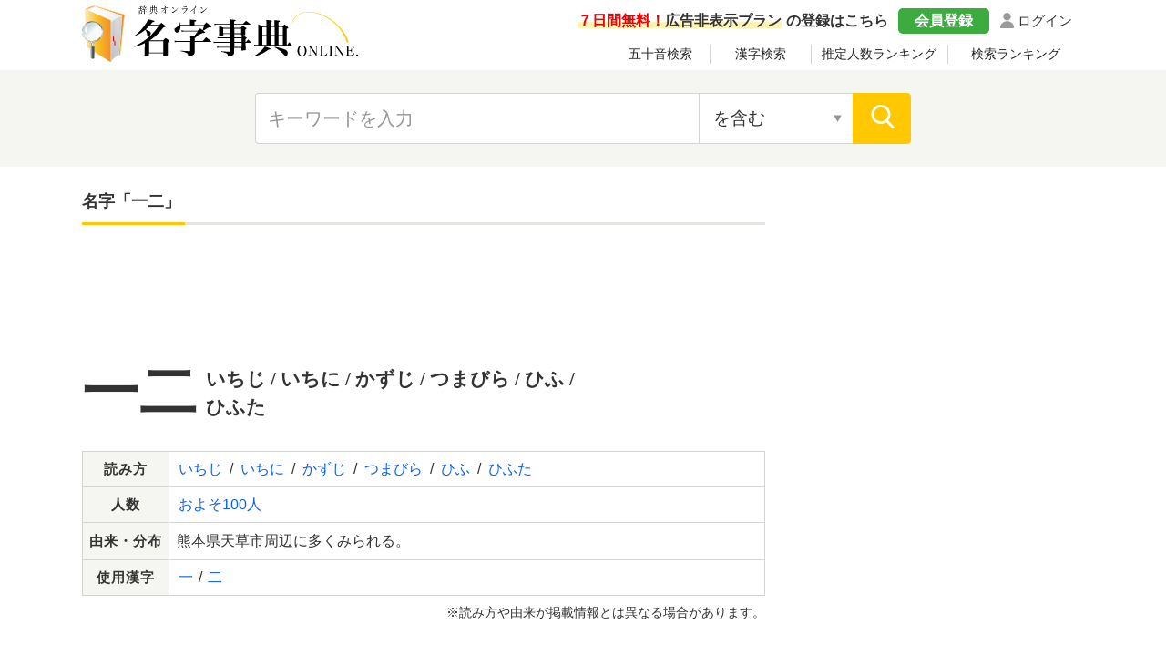

--- FILE ---
content_type: text/html; charset=utf-8
request_url: https://myoji.jitenon.jp/content/%E4%B8%80%E4%BA%8C
body_size: 10446
content:
<!DOCTYPE html>
<html lang="ja">
<head prefix="og: http://ogp.me/ns# website: http://ogp.me/ns/website#">
<script async src="https://pagead2.googlesyndication.com/pagead/js/adsbygoogle.js?client=ca-pub-3664445671894613" crossorigin="anonymous"></script>
<!-- Global site tag (gtag.js) - Google Analytics -->
<script async src="https://www.googletagmanager.com/gtag/js?id=G-DBWNLYV8VP"></script>
<script>
  window.dataLayer = window.dataLayer || [];
  function gtag(){dataLayer.push(arguments);}
  gtag('js', new Date());

  gtag('config', 'G-DBWNLYV8VP');</script>
<meta name="description" content="一二さんの名字（苗字・名前）の読み方やローマ字表記、推定人数、由来・分布に関する情報。読み方は、いちじ、いちに、かずじ、つまびら、ひふ、ひふた。ローマ字表記（英語式）はichiji。熊本県天草市周辺に多くみられる。">
<meta name="Keywords" content="一二,読み方,ローマ字,人数,由来,分布,名字,苗字,名前">
<meta name="viewport" content="width=device-width,initial-scale=1">
<link rel="canonical" href="https://myoji.jitenon.jp/content/%E4%B8%80%E4%BA%8C"/>
<link rel="apple-touch-icon" sizes="152x152" href="../images/apple-touch-icon.png">
<link href="../images/favicon.ico" type="image/vnd.microsoft.icon" rel="shortcut icon">
<link href="../images/favicon.ico" type="image/vnd.microsoft.icon" rel="icon">
<script type="application/ld+json">
[
{"@context":"http://schema.org",
"@type":"BreadcrumbList",
"itemListElement":[
{ "@type":"ListItem", "position":1, "item":{ "@id":"https://myoji.jitenon.jp/", "name":"名字事典" } },
{ "@type":"ListItem", "position":2, "item":{ "@id":"https://myoji.jitenon.jp/content/%E4%B8%80%E4%BA%8C", "name":"一二" } }
]},
{"@context": "http://schema.org",
"@type": "Article",
"mainEntityOfPage": {
"@type": "WebPage",
"@id": "https://myoji.jitenon.jp/content/%E4%B8%80%E4%BA%8C"
},
"headline": "一二さんの名字の読み方・ローマ字表記・推定人数・由来・分布",
"description": "一二さんの名字（苗字・名前）の読み方やローマ字表記、推定人数、由来・分布に関する情報。読み方は、いちじ、いちに、かずじ、つまびら、ひふ、ひふた。ローマ字表記（英語式）はichiji。熊本県天草市周辺に多くみられる。",
"image": {
"@type":"ImageObject",
"url": "https://myoji.jitenon.jp/eyecatch/4e00_4e8c.png"
},
"publisher": {
"@type": "Organization",
"name": "名字事典オンライン",
"logo": {
      "@type": "ImageObject",
      "url": "https://jitenon.jp/images/myoji_logo.jpg",
      "width": 600,
      "height": 60
    }
},
"author": {
"@type": "Organization",
"name": "ジテンオン",
"url": "https://jitenon.co.jp/"
},
"datePublished": "2020-10-01T00:00:00+09:00",
"dateModified": "2020-10-01T00:00:00+09:00",
"articleSection": ["名字","苗字"],
"additionalProperty": [
{
      "@type": "PropertyValue",
      "name": "名字",
      "value": "一二"
},
{
      "@type": "PropertyValue",
      "name": "読み方",
      "value": ["いちじ","いちに","かずじ","つまびら","ひふ","ひふた"]
},
{
      "@type": "PropertyValue",
      "name": "由来・分布",
      "value": "熊本県天草市周辺に多くみられる。"
}]
}
]
</script>
<link rel="stylesheet" type="text/css" href="https://jitenon.jp/css/html5reset.css" media="all" />
<link rel="stylesheet" type="text/css" href="https://jitenon.jp/css/style.css?20240917" media="all" />
<link rel="stylesheet" type="text/css" href="https://jitenon.jp/css/style_myoji.css?20240917" media="all" />
<meta property="og:title"       content="一二さんの名字の読み方・ローマ字表記・推定人数・由来・分布">
<meta property="og:description" content="一二さんの名字（苗字・名前）の読み方やローマ字表記、推定人数、由来・分布に関する情報。読み方は、いちじ、いちに、かずじ、つまびら、ひふ、ひふた。ローマ字表記（英語式）はichiji。熊本県天草市周辺に多くみられる。" />
<meta property="og:image" content="https://myoji.jitenon.jp/eyecatch/4e00_4e8c.png" />
<meta property="og:type"        content="article" />
<meta property="og:url"         content="https://myoji.jitenon.jp/content/%E4%B8%80%E4%BA%8C" />
<meta name="twitter:card" content="summary_large_image">
<meta name="twitter:site" content="@jitenon">
<title>一二さんの名字の読み方・ローマ字表記・推定人数・由来・分布</title>
<script src="https://jitenon.jp/js/jquery-3.4.1.min.js"></script>
<script src="https://jitenon.jp/js/jquery.cookie.js"></script>
<script type="text/javascript" src="https://jitenon.jp/js/main/main.js?20241030"></script>
</head>
<body>
<div id="all">
<header>
<div class="center">
<div class="header_logo">
<div class="logo"><a href="https://myoji.jitenon.jp/"><img src="https://myoji.jitenon.jp/images/top-logo.svg" alt="名字事典"></a></div>
<div class="header_menu">
<div class="login"><a href="https://jitenon.jp/member_info/login.php" class="mypage_login">ログイン</a></div>
<div class="my_menu">
<div class="register_ad"><a href="https://jitenon.jp/member_info/register.php"><p class="marker"><span>７日間無料！</span>広告非表示プラン</p>の登録はこちら</a></div>
<div class="pc_menu">
<a href="https://jitenon.jp/member_info/register.php" class="mypage_register">会員登録</a>
<a href="https://jitenon.jp/member_info/login.php" class="mypage_login">ログイン</a>
</div>
</div>
<div class="toggle_wrap four_menu">
<div class="toggle_switch">
<div class="menu-trigger">
<span></span>
<span></span>
<span></span>
</div>
</div>
<div class="toggle_contents">
<ul>
<li><a href="https://myoji.jitenon.jp/gojuon/">五十音検索</a></li>
<li><a href="https://myoji.jitenon.jp/kanji/">漢字検索</a></li>
<li><a href="https://myoji.jitenon.jp/cat/population_rank.php">推定人数ランキング</a></li>
<li><a href="https://myoji.jitenon.jp/cat/searchlist.php">検索ランキング</a></li>
</ul>
</div>
</div>
</div>
</div>
</div>
<div class="header_search2">
<div class="search_inner">
<form id="head_form" class="search_form" name="head_form" action="https://myoji.jitenon.jp/cat/search.php" accept-charset="utf-8" method="get">
<input type="text" id="head_value" name="getdata" placeholder="キーワードを入力" class="value input_search" value="">
<select name="search" class="select_search input02">
<option value="contain" selected>を含む</option>
<option value="fpart">から始まる</option>
<option value="epart">で終わる</option>
<option value="match">と一致する</option>
</select>
<input type="submit" id="head_submit" value="" class="search_btn">
</form>
</div>
</div>
<div class="ads_wraptop2 link_sp">
<style>
  .ads_responsive_1 { width: 320px; height: 100px; }
  @media(min-width: 500px) { .ads_responsive_1 { width: 468px; height: 60px; } }
  @media(min-width: 800px) { .ads_responsive_1 { display: none; } }
  @media(min-width: 1000px) { .ads_responsive_1 { display: none; } }　
</style>
<script async src="https://pagead2.googlesyndication.com/pagead/js/adsbygoogle.js?client=ca-pub-3664445671894613" crossorigin="anonymous"></script>
<!-- 名字レスポンシブ１ -->
<ins class="adsbygoogle ads_responsive_1"
       style="display:inline-block"
       data-ad-client="ca-pub-3664445671894613"
       data-ad-slot="2207074361"></ins>
<script>
(adsbygoogle = window.adsbygoogle || []).push({});
</script>
</div></header><div id="wrapper" class="cf">
<div id="content">      
<h1 class="ttl_main">名字「一二」</h1>
<aside><div class="ads_wrapin link_pc">
<script async src="https://pagead2.googlesyndication.com/pagead/js/adsbygoogle.js?client=ca-pub-3664445671894613"
     crossorigin="anonymous"></script>
<!-- 名字レスポンシブ１ -->
<ins class="adsbygoogle"
     style="display:block"
     data-ad-client="ca-pub-3664445671894613"
     data-ad-slot="2207074361"
     data-ad-format="horizontal"
     data-full-width-responsive="true"></ins>
<script>
     (adsbygoogle = window.adsbygoogle || []).push({});
</script>
</div></aside>
<div class="myoji_wrap">
<div class="myoji_main link_pc">
<div class="jyukugo2 size1"><p>一二</p></div>
<div class="yomi2">
いちじ<span class="break">/</span>いちに<span class="break">/</span>かずじ<span class="break">/</span>つまびら<span class="break">/</span>ひふ<span class="break">/</span>ひふた</div>
</div><!--myoji_main-->
<div class="link_sp sp_mainimg">
<img src="https://myoji.jitenon.jp/eyecatch/4e00_4e8c.png" alt="一二"></div>
<table class="kanjirighttb">
<tbody>
<tr>
<th>読み方</th>
<td>
<a href="https://myoji.jitenon.jp/read/%E3%81%84%E3%81%A1%E3%81%98">いちじ</a><span class="break">/</span><a href="https://myoji.jitenon.jp/read/%E3%81%84%E3%81%A1%E3%81%AB">いちに</a><span class="break">/</span><a href="https://myoji.jitenon.jp/read/%E3%81%8B%E3%81%9A%E3%81%98">かずじ</a><span class="break">/</span><a href="https://myoji.jitenon.jp/read/%E3%81%A4%E3%81%BE%E3%81%B3%E3%82%89">つまびら</a><span class="break">/</span><a href="https://myoji.jitenon.jp/read/%E3%81%B2%E3%81%B5">ひふ</a><span class="break">/</span><a href="https://myoji.jitenon.jp/read/%E3%81%B2%E3%81%B5%E3%81%9F">ひふた</a></td>
</tr>
<tr>
<th>人数</th>
<td>
<a href="https://myoji.jitenon.jp/population/data100.php">およそ100人</a></td>
</tr>
<tr>
<th>由来・分布</th>
<td class="yurai">
<p><span>熊本県天草市周辺に多くみられる。</span></p>
</td>
</tr>
<tr><th>使用漢字</th><td><a href="https://kanji.jitenon.jp/kanji/001">一</a> / <a href="https://kanji.jitenon.jp/kanji/064">二</a></td></tr>
</tbody>
</table>
<p class="small_word">※読み方や由来が掲載情報とは異なる場合があります。</p>
<div class="ads_wrapin">
<script async src="https://pagead2.googlesyndication.com/pagead/js/adsbygoogle.js?client=ca-pub-3664445671894613" crossorigin="anonymous"></script>
<!-- レスポンシブ個別 -->
<ins class="adsbygoogle"
     style="display:block"
     data-ad-client="ca-pub-3664445671894613"
     data-ad-slot="3470994118"
     data-ad-format="auto"
     data-full-width-responsive="true"></ins>
<script>
     (adsbygoogle = window.adsbygoogle || []).push({});
</script>
</div>
<h2 class="left_border">名字「一二」のローマ字表記</h2>
<table class="romaji_table">
<tbody>
<tr><th>読み方</th><th>外務省ヘボン式</th><th>ヘボン式</th><th>訓令式</th></tr>
<tr><td>いちじ</td><td>ichiji</td><td>ichiji</td><td>itizi</td></tr>
<tr><td>いちに</td><td>ichini</td><td>ichini</td><td>itini</td></tr>
<tr><td>かずじ</td><td>kazuji</td><td>kazuji</td><td>kazuzi</td></tr>
<tr><td>つまびら</td><td>tsumabira</td><td>tsumabira</td><td>tumabira</td></tr>
<tr><td>ひふ</td><td>hifu</td><td>hifu</td><td>hihu</td></tr>
<tr><td>ひふた</td><td>hifuta</td><td>hifuta</td><td>hihuta</td></tr>
</tbody>
</table>
<p class="small_word">※パスポートは「外務省ヘボン式」で表記されます。（長音表記・非ヘボン式表記・別名併記などの例外を除く）</p>
<div class="comment">
<div id="send_main" class="com_submit">
<h2>名字「一二」の情報を投稿</h2>
<input type="text" class="input_text" name="user_name" placeholder="名前 (未入力で匿名になります)">
<textarea name="maintext" class="input_textarea textarea_main" placeholder="この名字について知っている情報を教えてください"></textarea>
<input type="submit" name="com_send" value="投稿する" class="contact_submit">
<p id="comment_alert"></p>
</div>
</div><!--comment-->
<div class="ads_wrapin">
<script async src="https://pagead2.googlesyndication.com/pagead/js/adsbygoogle.js?client=ca-pub-3664445671894613" crossorigin="anonymous"></script>
<!-- レスポンシブ個別 -->
<ins class="adsbygoogle"
     style="display:block"
     data-ad-client="ca-pub-3664445671894613"
     data-ad-slot="3470994118"
     data-ad-format="auto"
     data-full-width-responsive="true"></ins>
<script>
     (adsbygoogle = window.adsbygoogle || []).push({});
</script>
</div>
<div class="preview_wrap">
<div class="nosnippet" data-nosnippet>
<section>
<h2 class="left_border">「一」を含む名字</h2>
<div class="word_box">
<ul>
<li><a href="https://myoji.jitenon.jp/content/%E4%B8%80" class="data-link" data-title="一" data-content="いち / かず / はじめ / いちもんじ / でかた / ひともんじ / にのまえ"><span class="word">一</span></a></li><li><a href="https://myoji.jitenon.jp/content/%E4%B8%80%E3%81%A4%E5%B1%8B" class="data-link" data-title="一つ屋" data-content="ひとつや"><span class="word">一つ屋</span></a></li><li><a href="https://myoji.jitenon.jp/content/%E4%B8%80%E3%81%AE%E5%8F%A3" class="data-link" data-title="一の口" data-content="いちのくち"><span class="word">一の口</span></a></li><li><a href="https://myoji.jitenon.jp/content/%E4%B8%80%E3%81%AE%E5%AE%AE" class="data-link" data-title="一の宮" data-content="いちのみや"><span class="word">一の宮</span></a></li><li><a href="https://myoji.jitenon.jp/content/%E4%B8%80%E3%81%AE%E6%B2%A2" class="data-link" data-title="一の沢" data-content="いちのさわ"><span class="word">一の沢</span></a></li><li><a href="https://myoji.jitenon.jp/content/%E4%B8%80%E3%81%AE%E6%BE%A4" class="data-link" data-title="一の澤" data-content="いちのさわ"><span class="word">一の澤</span></a></li><li><a href="https://myoji.jitenon.jp/content/%E4%B8%80%E3%81%AE%E7%80%A8" class="data-link" data-title="一の瀨" data-content="いちのせ"><span class="word">一の瀨</span></a></li><li><a href="https://myoji.jitenon.jp/content/%E4%B8%80%E3%81%AE%E7%80%AC" class="data-link" data-title="一の瀬" data-content="いちのせ"><span class="word">一の瀬</span></a></li><li><a href="https://myoji.jitenon.jp/content/%E4%B8%80%E3%81%AE%E7%9F%A2" class="data-link" data-title="一の矢" data-content="いちのや"><span class="word">一の矢</span></a></li><li><a href="https://myoji.jitenon.jp/content/%E4%B8%80%E3%81%AE%E9%96%A2" class="data-link" data-title="一の関" data-content="いちのせき"><span class="word">一の関</span></a></li><li><a href="https://myoji.jitenon.jp/content/%E4%B8%80%E3%83%84%E5%AD%90" class="data-link" data-title="一ツ子" data-content="ひとつこ / ひとつご"><span class="word">一ツ子</span></a></li><li><a href="https://myoji.jitenon.jp/content/%E4%B8%80%E3%83%84%E5%AE%B6" class="data-link" data-title="一ツ家" data-content="ひとつや"><span class="word">一ツ家</span></a></li><li><a href="https://myoji.jitenon.jp/content/%E4%B8%80%E3%83%84%E5%B1%B1" class="data-link" data-title="一ツ山" data-content="ひとつやま"><span class="word">一ツ山</span></a></li><li><a href="https://myoji.jitenon.jp/content/%E4%B8%80%E3%83%84%E6%9C%A8" class="data-link" data-title="一ツ木" data-content="ひとつき / ひとつぎ"><span class="word">一ツ木</span></a></li><li><a href="https://myoji.jitenon.jp/content/%E4%B8%80%E3%83%84%E6%9D%BE" class="data-link" data-title="一ツ松" data-content="ひとつまつ"><span class="word">一ツ松</span></a></li><li><a href="https://myoji.jitenon.jp/content/%E4%B8%80%E3%83%84%E6%9F%B3" class="data-link" data-title="一ツ柳" data-content="ひとつやなぎ"><span class="word">一ツ柳</span></a></li><li><a href="https://myoji.jitenon.jp/content/%E4%B8%80%E3%83%84%E6%A9%8B" class="data-link" data-title="一ツ橋" data-content="ひとつばし"><span class="word">一ツ橋</span></a></li><li><a href="https://myoji.jitenon.jp/content/%E4%B8%80%E3%83%84%E7%94%B0" class="data-link" data-title="一ツ田" data-content="ひとつだ"><span class="word">一ツ田</span></a></li><li><a href="https://myoji.jitenon.jp/content/%E4%B8%80%E3%83%84%E7%94%BA" class="data-link" data-title="一ツ町" data-content="ひとつまち"><span class="word">一ツ町</span></a></li><li><a href="https://myoji.jitenon.jp/content/%E4%B8%80%E3%83%84%E7%9F%A2" class="data-link" data-title="一ツ矢" data-content="ひとつや"><span class="word">一ツ矢</span></a></li><li><a href="https://myoji.jitenon.jp/content/%E4%B8%80%E3%83%84%E7%9F%B3" class="data-link" data-title="一ツ石" data-content="ひとついし"><span class="word">一ツ石</span></a></li><li><a href="https://myoji.jitenon.jp/content/%E4%B8%80%E3%83%84%E8%B0%B7" class="data-link" data-title="一ツ谷" data-content="ひとつだに / ひとつや"><span class="word">一ツ谷</span></a></li><li><a href="https://myoji.jitenon.jp/content/%E4%B8%80%E3%83%8E%E4%B8%96" class="data-link" data-title="一ノ世" data-content="いちのせ"><span class="word">一ノ世</span></a></li><li><a href="https://myoji.jitenon.jp/content/%E4%B8%80%E3%83%8E%E4%BA%95" class="data-link" data-title="一ノ井" data-content="いちのい"><span class="word">一ノ井</span></a></li><li><a href="https://myoji.jitenon.jp/content/%E4%B8%80%E3%83%8E%E5%80%89" class="data-link" data-title="一ノ倉" data-content="いちのくら"><span class="word">一ノ倉</span></a></li><li><a href="https://myoji.jitenon.jp/content/%E4%B8%80%E3%83%8E%E5%8B%A2" class="data-link" data-title="一ノ勢" data-content="いちのせ"><span class="word">一ノ勢</span></a></li><li><a href="https://myoji.jitenon.jp/content/%E4%B8%80%E3%83%8E%E5%8F%A3" class="data-link" data-title="一ノ口" data-content="いちのくち"><span class="word">一ノ口</span></a></li><li><a href="https://myoji.jitenon.jp/content/%E4%B8%80%E3%83%8E%E5%90%8D" class="data-link" data-title="一ノ名" data-content="いちのな"><span class="word">一ノ名</span></a></li><li><a href="https://myoji.jitenon.jp/content/%E4%B8%80%E3%83%8E%E5%9D%AA" class="data-link" data-title="一ノ坪" data-content="いちのつぼ"><span class="word">一ノ坪</span></a></li><li><a href="https://myoji.jitenon.jp/content/%E4%B8%80%E3%83%8E%E5%AE%AE" class="data-link" data-title="一ノ宮" data-content="いちのみや"><span class="word">一ノ宮</span></a></li></ul>
<a href="https://myoji.jitenon.jp/kanji/001" class="more_btn_long">「一」を含む名字を全て見る</a>
</div><!-- word_box -->
</section>
<section>
<h2 class="left_border">「二」を含む名字</h2>
<div class="word_box">
<ul>
<li><a href="https://myoji.jitenon.jp/content/%E4%B8%80%E4%BA%8C" class="data-link" data-title="一二" data-content="いちじ / いちに / かずじ / つまびら / ひふ / ひふた"><span class="word">一二</span></a></li><li><a href="https://myoji.jitenon.jp/content/%E4%B8%80%E4%BA%8C%E4%B8%89" class="data-link" data-title="一二三" data-content="ひふみ / いじみ / うたかね / うたたね / ひおみ / ひほみ"><span class="word">一二三</span></a></li><li><a href="https://myoji.jitenon.jp/content/%E4%B8%89%E4%B9%9D%E4%BA%8C" class="data-link" data-title="三九二" data-content="みくに"><span class="word">三九二</span></a></li><li><a href="https://myoji.jitenon.jp/content/%E4%B8%89%E4%BA%8C" class="data-link" data-title="三二" data-content="さんに"><span class="word">三二</span></a></li><li><a href="https://myoji.jitenon.jp/content/%E4%B8%8D%E4%BA%8C" class="data-link" data-title="不二" data-content="ふじ / ふに"><span class="word">不二</span></a></li><li><a href="https://myoji.jitenon.jp/content/%E4%B8%8D%E4%BA%8C%E4%BA%95" class="data-link" data-title="不二井" data-content="ふじい"><span class="word">不二井</span></a></li><li><a href="https://myoji.jitenon.jp/content/%E4%B8%8D%E4%BA%8C%E5%8E%9F" class="data-link" data-title="不二原" data-content="ふじはら / ふじわら"><span class="word">不二原</span></a></li><li><a href="https://myoji.jitenon.jp/content/%E4%B8%8D%E4%BA%8C%E5%B1%B1" class="data-link" data-title="不二山" data-content="ふじやま"><span class="word">不二山</span></a></li><li><a href="https://myoji.jitenon.jp/content/%E4%B8%8D%E4%BA%8C%E6%9C%A8" class="data-link" data-title="不二木" data-content="ふじき"><span class="word">不二木</span></a></li><li><a href="https://myoji.jitenon.jp/content/%E4%B8%8D%E4%BA%8C%E6%A8%B9" class="data-link" data-title="不二樹" data-content="ふじき"><span class="word">不二樹</span></a></li><li><a href="https://myoji.jitenon.jp/content/%E4%B8%8D%E4%BA%8C%E8%91%A6" class="data-link" data-title="不二葦" data-content="ふじい"><span class="word">不二葦</span></a></li><li><a href="https://myoji.jitenon.jp/content/%E4%B8%8D%E4%BA%8C%E9%96%80" class="data-link" data-title="不二門" data-content="ふじかど / ふじと / ふにもん"><span class="word">不二門</span></a></li><li><a href="https://myoji.jitenon.jp/content/%E4%BA%8C" class="data-link" data-title="二" data-content="したなが / つぐ"><span class="word">二</span></a></li><li><a href="https://myoji.jitenon.jp/content/%E4%BA%8C%E3%81%AE%E4%BA%95" class="data-link" data-title="二の井" data-content="にのい"><span class="word">二の井</span></a></li><li><a href="https://myoji.jitenon.jp/content/%E4%BA%8C%E3%81%AE%E5%AE%AE" class="data-link" data-title="二の宮" data-content="にのみや"><span class="word">二の宮</span></a></li><li><a href="https://myoji.jitenon.jp/content/%E4%BA%8C%E3%82%BF%E8%A6%8B" class="data-link" data-title="二タ見" data-content="ふたみ"><span class="word">二タ見</span></a></li><li><a href="https://myoji.jitenon.jp/content/%E4%BA%8C%E3%83%84%E5%AE%B6" class="data-link" data-title="二ツ家" data-content="ふたつや"><span class="word">二ツ家</span></a></li><li><a href="https://myoji.jitenon.jp/content/%E4%BA%8C%E3%83%84%E5%AF%BA" class="data-link" data-title="二ツ寺" data-content="ふたつでら"><span class="word">二ツ寺</span></a></li><li><a href="https://myoji.jitenon.jp/content/%E4%BA%8C%E3%83%84%E5%B1%8B" class="data-link" data-title="二ツ屋" data-content="ふたつや"><span class="word">二ツ屋</span></a></li><li><a href="https://myoji.jitenon.jp/content/%E4%BA%8C%E3%83%84%E5%B1%B1" class="data-link" data-title="二ツ山" data-content="ふたつやま"><span class="word">二ツ山</span></a></li><li><a href="https://myoji.jitenon.jp/content/%E4%BA%8C%E3%83%84%E5%B7%9D" class="data-link" data-title="二ツ川" data-content="ふたつかわ / ふたつがわ"><span class="word">二ツ川</span></a></li><li><a href="https://myoji.jitenon.jp/content/%E4%BA%8C%E3%83%84%E6%9C%A8" class="data-link" data-title="二ツ木" data-content="につき / ふたつき / ふたつぎ"><span class="word">二ツ木</span></a></li><li><a href="https://myoji.jitenon.jp/content/%E4%BA%8C%E3%83%84%E6%9F%B3" class="data-link" data-title="二ツ柳" data-content="ふたつやなぎ"><span class="word">二ツ柳</span></a></li><li><a href="https://myoji.jitenon.jp/content/%E4%BA%8C%E3%83%84%E6%A3%AE" class="data-link" data-title="二ツ森" data-content="につもり / ふたつがもり / ふたつもり"><span class="word">二ツ森</span></a></li><li><a href="https://myoji.jitenon.jp/content/%E4%BA%8C%E3%83%84%E6%A9%8B" class="data-link" data-title="二ツ橋" data-content="ふたつはし / ふたつばし"><span class="word">二ツ橋</span></a></li><li><a href="https://myoji.jitenon.jp/content/%E4%BA%8C%E3%83%84%E7%9F%A2" class="data-link" data-title="二ツ矢" data-content="ふたつや"><span class="word">二ツ矢</span></a></li><li><a href="https://myoji.jitenon.jp/content/%E4%BA%8C%E3%83%84%E7%9F%B3" class="data-link" data-title="二ツ石" data-content="ふたついし"><span class="word">二ツ石</span></a></li><li><a href="https://myoji.jitenon.jp/content/%E4%BA%8C%E3%83%84%E7%A5%9E" class="data-link" data-title="二ツ神" data-content="ふたつかみ / ふたつがみ"><span class="word">二ツ神</span></a></li><li><a href="https://myoji.jitenon.jp/content/%E4%BA%8C%E3%83%84%E8%B0%B7" class="data-link" data-title="二ツ谷" data-content="ふたつや"><span class="word">二ツ谷</span></a></li><li><a href="https://myoji.jitenon.jp/content/%E4%BA%8C%E3%83%84%EF%A8%99" class="data-link" data-title="二ツ神" data-content="ふたつかみ / ふたつがみ"><span class="word">二ツ神</span></a></li></ul>
<a href="https://myoji.jitenon.jp/kanji/064" class="more_btn_long">「二」を含む名字を全て見る</a>
</div><!-- word_box -->
</section>
<div class="preview-box hidden">
<h3 class="preview-title"></h3>
<p class="preview-content"></p>
</div>
</div><!--preview_wrap-->
<div class="myoji_bnr">
	<a href="https://myoji.jitenon.jp/info/04.php">
	<img src="https://jitenon.jp/images/myoji_bnr.jpg" alt="名字情報提供フォーム" class="link_pc">
	<img src="https://jitenon.jp/images/myoji_bnr_sp.jpg" alt="名字情報提供フォーム" class="link_sp">
	</a>
</div><!--myoji_bnr--></div><!--myoji_wrap-->
    
</div><!-- nosnippet -->
</div><!--content-->
<div id="sidebar"> 
<div class="ads_wrap side_pc">
<style>
	.ads_responsive_2 { display: none; }
	@media(min-width: 1095px) { .ads_responsive_2 { width: 300px; height: 600px; } }
</style>
<script async src="https://pagead2.googlesyndication.com/pagead/js/adsbygoogle.js?client=ca-pub-3664445671894613" crossorigin="anonymous"></script>
<!-- 名字レスポンシブ２ -->
<ins class="adsbygoogle ads_responsive_2"
		 style="display:inline-block"
		 data-ad-client="ca-pub-3664445671894613"
		 data-ad-slot="7824386644"></ins>
<script>
	(adsbygoogle = window.adsbygoogle || []).push({});
</script>
</div><div class="side_ranking">
<script>
$(function () {
  var sel_index = localStorage.getItem("sel_Elem2");
  if(sel_index == null){sel_index = 0;}
  $('.ChangeElem_Btn2').eq(sel_index).addClass('is-active');
  $('.ChangeElem_Panel2').eq(sel_index).show();
  $('.ChangeElem_Btn2').each(function () {
    $(this).on('click', function () {
	  var parent = $(this).parents(".side_box");
      var index = $(parent).find('.ChangeElem_Btn2').index(this);
      $(parent).find('.ChangeElem_Btn2').removeClass('is-active');
      $(this).addClass('is-active');
      $(parent).find('.ChangeElem_Panel2').hide();
      $(parent).find('.ChangeElem_Panel2').eq(index).show();
	  localStorage.setItem('sel_Elem2', index);
    });
  });
});
</script>
<div class="side_box">
<p class="ttl_normal_s">名字検索ランキング<span class="rank_update">01/23更新</span></p> 
<ul class="ChangeElem_Btn_Content2 rank_menu">
<li class="ChangeElem_Btn2">デイリー</li>
<li class="ChangeElem_Btn2">週間</li>
<li class="ChangeElem_Btn2">月間</li>
</ul>
<div class="ChangeElem_Panel2">
<ul class="side_rank sr_01">
<li><a href="https://myoji.jitenon.jp/content/%E4%BD%90%E8%97%A4"><span class="rank">1</span>佐藤</a></li>
<li><a href="https://myoji.jitenon.jp/content/%E7%BE%BD%E9%BB%92"><span class="rank">6</span>羽黒</a></li>
<li><a href="https://myoji.jitenon.jp/content/%E4%BC%8A%E8%97%A4"><span class="rank">2</span>伊藤</a></li>
<li><a href="https://myoji.jitenon.jp/content/%E8%9F%B9%E6%B1%9F"><span class="rank">7</span>蟹江</a></li>
<li><a href="https://myoji.jitenon.jp/content/%E8%97%A4%E4%BA%95"><span class="rank">3</span>藤井</a></li>
<li><a href="https://myoji.jitenon.jp/content/%E6%B1%A0%E7%94%B0"><span class="rank">8</span>池田</a></li>
<li><a href="https://myoji.jitenon.jp/content/%E6%98%8E%E5%85%89"><span class="rank">4</span>明光</a></li>
<li><a href="https://myoji.jitenon.jp/content/%E5%BD%B1%E4%B8%8B"><span class="rank">9</span>影下</a></li>
<li><a href="https://myoji.jitenon.jp/content/%E6%9E%9D%E5%85%89"><span class="rank">5</span>枝光</a></li>
<li><a href="https://myoji.jitenon.jp/content/%E7%8F%BE%E5%BD%B1"><span class="rank">10</span>現影</a></li>
</ul>
</div><!--ChangeElem_Panel2-->
<div class="ChangeElem_Panel2">
<ul class="side_rank">
<li><a href="https://myoji.jitenon.jp/content/%E6%A0%82%E6%9D%91"><span class="rank">1</span>栂村</a></li>
<li><a href="https://myoji.jitenon.jp/content/%E5%8D%81%E4%B8%83%E5%A4%9C%E6%9C%88"><span class="rank">6</span>十七夜月</a></li>
<li><a href="https://myoji.jitenon.jp/content/%E4%BD%90%E8%97%A4"><span class="rank">2</span>佐藤</a></li>
<li><a href="https://myoji.jitenon.jp/content/%E7%BE%BD%E8%B3%80"><span class="rank">7</span>羽賀</a></li>
<li><a href="https://myoji.jitenon.jp/content/%E4%B8%8D%E6%AD%BB%E5%B7%9D"><span class="rank">3</span>不死川</a></li>
<li><a href="https://myoji.jitenon.jp/content/%E7%94%B0%E4%B8%AD"><span class="rank">8</span>田中</a></li>
<li><a href="https://myoji.jitenon.jp/content/%E5%AE%87%E8%B3%80"><span class="rank">4</span>宇賀</a></li>
<li><a href="https://myoji.jitenon.jp/content/%E5%B1%B1%E5%BD%A2"><span class="rank">9</span>山形</a></li>
<li><a href="https://myoji.jitenon.jp/content/%E5%A4%A9%E7%BE%BD"><span class="rank">5</span>天羽</a></li>
<li><a href="https://myoji.jitenon.jp/content/%E4%BC%8A%E8%97%A4"><span class="rank">10</span>伊藤</a></li>
</ul>
</div><!--ChangeElem_Panel2-->
<div class="ChangeElem_Panel2">
<ul class="side_rank">
<li><a href="https://myoji.jitenon.jp/content/%E6%A0%82%E6%9D%91"><span class="rank">1</span>栂村</a></li>
<li><a href="https://myoji.jitenon.jp/content/%E9%88%B4%E6%9C%A8"><span class="rank">6</span>鈴木</a></li>
<li><a href="https://myoji.jitenon.jp/content/%E4%BD%90%E8%97%A4"><span class="rank">2</span>佐藤</a></li>
<li><a href="https://myoji.jitenon.jp/content/%E4%B8%8D%E6%AD%BB%E5%B7%9D"><span class="rank">7</span>不死川</a></li>
<li><a href="https://myoji.jitenon.jp/content/%E7%94%B0%E4%B8%AD"><span class="rank">3</span>田中</a></li>
<li><a href="https://myoji.jitenon.jp/content/%E4%BA%95%E4%B8%8A"><span class="rank">8</span>井上</a></li>
<li><a href="https://myoji.jitenon.jp/content/%E5%8D%81%E4%B8%83%E5%A4%9C%E6%9C%88"><span class="rank">4</span>十七夜月</a></li>
<li><a href="https://myoji.jitenon.jp/content/%E5%A4%A9%E7%BE%BD"><span class="rank">9</span>天羽</a></li>
<li><a href="https://myoji.jitenon.jp/content/%E4%BC%8A%E8%97%A4"><span class="rank">5</span>伊藤</a></li>
<li><a href="https://myoji.jitenon.jp/content/%E9%9D%92%E6%9F%B3"><span class="rank">10</span>青柳</a></li>
      
</ul>
</div><!--ChangeElem_Panel2-->
</div>
</div>
    <div class="side_shop_bnr"><a href="https://jitenon.stores.jp/" target="_blank">
        <img src="https://jitenon.jp/images/side_shop_bnr.png" alt="広告非表示プランサイドバナー" class="link_pc">
        <img src="https://jitenon.jp/images/side_shop_bnr_sp.png" alt="広告非表示プランサイドバナースマホ" class="link_sp">
    </a></div>
    <div class="link_pc">
<div class="side_box">
<p class="ttl_main_s">五十音検索</p>
<ul class="side_al">
<li><a href="https://myoji.jitenon.jp/gojuon/%E3%81%82">あ</a></li>
<li><a href="https://myoji.jitenon.jp/gojuon/%E3%81%84">い</a></li>
<li><a href="https://myoji.jitenon.jp/gojuon/%E3%81%86">う</a></li>
<li><a href="https://myoji.jitenon.jp/gojuon/%E3%81%88">え</a></li>
<li><a href="https://myoji.jitenon.jp/gojuon/%E3%81%8A">お</a></li>
<li><a href="https://myoji.jitenon.jp/gojuon/%E3%81%8B">か</a></li>
<li><a href="https://myoji.jitenon.jp/gojuon/%E3%81%8D">き</a></li>
<li><a href="https://myoji.jitenon.jp/gojuon/%E3%81%8F">く</a></li>
<li><a href="https://myoji.jitenon.jp/gojuon/%E3%81%91">け</a></li>
<li><a href="https://myoji.jitenon.jp/gojuon/%E3%81%93">こ</a></li>
<li><a href="https://myoji.jitenon.jp/gojuon/%E3%81%95">さ</a></li>
<li><a href="https://myoji.jitenon.jp/gojuon/%E3%81%97">し</a></li>
<li><a href="https://myoji.jitenon.jp/gojuon/%E3%81%99">す</a></li>
<li><a href="https://myoji.jitenon.jp/gojuon/%E3%81%9B">せ</a></li>
<li><a href="https://myoji.jitenon.jp/gojuon/%E3%81%9D">そ</a></li>
<li><a href="https://myoji.jitenon.jp/gojuon/%E3%81%9F">た</a></li>
<li><a href="https://myoji.jitenon.jp/gojuon/%E3%81%A1">ち</a></li>
<li><a href="https://myoji.jitenon.jp/gojuon/%E3%81%A4">つ</a></li>
<li><a href="https://myoji.jitenon.jp/gojuon/%E3%81%A6">て</a></li>
<li><a href="https://myoji.jitenon.jp/gojuon/%E3%81%A8">と</a></li>
<li><a href="https://myoji.jitenon.jp/gojuon/%E3%81%AA">な</a></li>
<li><a href="https://myoji.jitenon.jp/gojuon/%E3%81%AB">に</a></li>
<li><a href="https://myoji.jitenon.jp/gojuon/%E3%81%AC">ぬ</a></li>
<li><a href="https://myoji.jitenon.jp/gojuon/%E3%81%AD">ね</a></li>
<li><a href="https://myoji.jitenon.jp/gojuon/%E3%81%AE">の</a></li>
<li><a href="https://myoji.jitenon.jp/gojuon/%E3%81%AF">は</a></li>
<li><a href="https://myoji.jitenon.jp/gojuon/%E3%81%B2">ひ</a></li>
<li><a href="https://myoji.jitenon.jp/gojuon/%E3%81%B5">ふ</a></li>
<li><a href="https://myoji.jitenon.jp/gojuon/%E3%81%B8">へ</a></li>
<li><a href="https://myoji.jitenon.jp/gojuon/%E3%81%BB">ほ</a></li>
<li><a href="https://myoji.jitenon.jp/gojuon/%E3%81%BE">ま</a></li>
<li><a href="https://myoji.jitenon.jp/gojuon/%E3%81%BF">み</a></li>
<li><a href="https://myoji.jitenon.jp/gojuon/%E3%82%80">む</a></li>
<li><a href="https://myoji.jitenon.jp/gojuon/%E3%82%81">め</a></li>
<li><a href="https://myoji.jitenon.jp/gojuon/%E3%82%82">も</a></li>
<li><a href="https://myoji.jitenon.jp/gojuon/%E3%82%84">や</a></li>
<li></li>
<li><a href="https://myoji.jitenon.jp/gojuon/%E3%82%86">ゆ</a></li>
<li></li>
<li><a href="https://myoji.jitenon.jp/gojuon/%E3%82%88">よ</a></li>
<li><a href="https://myoji.jitenon.jp/gojuon/%E3%82%89">ら</a></li>
<li><a href="https://myoji.jitenon.jp/gojuon/%E3%82%8A">り</a></li>
<li><a href="https://myoji.jitenon.jp/gojuon/%E3%82%8B">る</a></li>
<li><a href="https://myoji.jitenon.jp/gojuon/%E3%82%8C">れ</a></li>
<li><a href="https://myoji.jitenon.jp/gojuon/%E3%82%8D">ろ</a></li>
<li><a href="https://myoji.jitenon.jp/gojuon/%E3%82%8F">わ</a></li>
<li></li>
<li></li>
<li></li>
<li><a href="https://myoji.jitenon.jp/gojuon/%E3%82%93">ん</a></li>
</ul>
</div>
<div class="side_box">
<p class="ttl_main_s">漢字検索</p>
<ul class="side_al">
<li><a href="https://myoji.jitenon.jp/kanji/list1.php">1画</a></li>
<li><a href="https://myoji.jitenon.jp/kanji/list2.php">2画</a></li>
<li><a href="https://myoji.jitenon.jp/kanji/list3.php">3画</a></li>
<li><a href="https://myoji.jitenon.jp/kanji/list4.php">4画</a></li>
<li><a href="https://myoji.jitenon.jp/kanji/list5.php">5画</a></li>
<li><a href="https://myoji.jitenon.jp/kanji/list6.php">6画</a></li>
<li><a href="https://myoji.jitenon.jp/kanji/list7.php">7画</a></li>
<li><a href="https://myoji.jitenon.jp/kanji/list8.php">8画</a></li>
<li><a href="https://myoji.jitenon.jp/kanji/list9.php">9画</a></li>
<li><a href="https://myoji.jitenon.jp/kanji/list10.php">10画</a></li>
<li><a href="https://myoji.jitenon.jp/kanji/list11.php">11画</a></li>
<li><a href="https://myoji.jitenon.jp/kanji/list12.php">12画</a></li>
<li><a href="https://myoji.jitenon.jp/kanji/list13.php">13画</a></li>
<li><a href="https://myoji.jitenon.jp/kanji/list14.php">14画</a></li>
<li><a href="https://myoji.jitenon.jp/kanji/list15.php">15画</a></li>
<li><a href="https://myoji.jitenon.jp/kanji/list16.php">16画</a></li>
<li><a href="https://myoji.jitenon.jp/kanji/list17.php">17画</a></li>
<li><a href="https://myoji.jitenon.jp/kanji/list18.php">18画</a></li>
<li><a href="https://myoji.jitenon.jp/kanji/list19.php">19画</a></li>
<li><a href="https://myoji.jitenon.jp/kanji/list20.php">20画</a></li>
<li><a href="https://myoji.jitenon.jp/kanji/list21.php">21画</a></li>
<li><a href="https://myoji.jitenon.jp/kanji/list22.php">22画</a></li>
<li><a href="https://myoji.jitenon.jp/kanji/list23.php">23画</a></li>
<li><a href="https://myoji.jitenon.jp/kanji/list24.php">24画</a></li>
<li><a href="https://myoji.jitenon.jp/kanji/list25.php">25画</a></li>
<li><a href="https://myoji.jitenon.jp/kanji/list26.php">26画</a></li>
<li><a href="https://myoji.jitenon.jp/kanji/list27.php">27画</a></li>
<li><a href="https://myoji.jitenon.jp/kanji/list28.php">28画</a></li>
<li><a href="https://myoji.jitenon.jp/kanji/list29.php">29画</a></li>
</ul>
</div>
</div>
<script>
$(function(){
	$('.togglemenu').click(function(){
		$(this).toggleClass("active").next().slideToggle(300);
	});
});
</script>
<div class="side_box">
<p class="ttl_main_s togglemenu">名字検索メニュー</p>
<div class="togglebox">
<ul class="other_site">
<li><a href="https://myoji.jitenon.jp/gojuon/">五十音検索</a></li>
<li><a href="https://myoji.jitenon.jp/kanji/">漢字検索</a></li>
<li><a href="https://myoji.jitenon.jp/population/">推定人数別一覧</a></li>
</ul>
</div><!--togglebox-->
</div><!--side_box-->
<div class="side_box">
<p class="ttl_main_s togglemenu">名字ランキング</p>
<div class="togglebox">
<ul class="other_site">
<li><a href="https://myoji.jitenon.jp/cat/population_rank.php">推定人数ランキング</a></li>
<li><a href="https://myoji.jitenon.jp/cat/searchlist.php">検索ランキング</a></li>
</ul>
</div><!--togglebox-->
</div><!--side_box-->
<div class="side_box">
<p class="ttl_main_s togglemenu">情報提供</p>
<div class="togglebox">
<ul class="other_site">
<li><a href="https://myoji.jitenon.jp/info/04.php">名字情報提供フォーム</a></li>
</ul>
</div><!--togglebox-->
</div><!--side_box-->
<div class="side_box">
<div class="togglebox">
<p class="ttl_main_s">データ販売ストア</p>
<ul class="other_site">
<li><a href="https://jitenon.jp/cat/store.php">データストアについて</a></li>
<li><a href="https://jitenon.stores.jp/">データストア</a></li>
<li><a href="https://jitenon.stores.jp/?category_id=66d194379d7c8c0a162cfca0">データストア（名字データ）</a></li>
<li><a href="https://jitenon.jp/diff/">差分データダウンロード</a></li>
</ul>
</div><!--togglebox-->
</div><!--side_box-->
</div><!--sidebar-->
</div><!--wrapper-->
<div class="page_top"><a href="#"><img src="https://jitenon.jp/images/top.png" alt="ページ先頭に戻る"></a></div>
<footer>
<div class="footer_wrap">
<div class="center">
<div class="footer_bottom">
<ul class="footer_menu">
<li><a href="https://myoji.jitenon.jp/info/02.php">報告・お問い合わせ</a></li>
<li><a href="https://myoji.jitenon.jp/info/03.php">免責事項</a></li>
<li><a href="https://myoji.jitenon.jp/info/01.php">プライバシーポリシー</a></li>
<li><a href="https://jitenon.jp/cat/content1.php">引用・転載について</a></li>
<li><a href="https://jitenon.jp/">運営サイト一覧</a></li>
<li><a href="https://jitenon.co.jp/">運営者情報</a></li>
</ul>
</div>
</div>
</div>
<p class="copyright">&copy; 2020-2026  名字事典オンライン</p>
</footer></div><!--all-->

<script type="text/javascript">
$(function(){
  $("input[name='joho_send']").click(function(){
	var read = $("input[name='read']").val();
	var yurai = $("textarea[name='yurai']").val();
	var note = $("textarea[name='note']").val();
	if(read != '' || yurai != '' || note != ''){
    var data = {myoji : '一二', read : read, yurai : yurai, note : note};
            $.ajax({
                type: "POST",
                url: "joho_offer.php",
                data: data,

			}).done(function(response)
                {
				$(".send_complete").html("<span class=\"bold\">送信が完了しました</span>情報提供ありがとうございます");
				$("input[name=joho_send]").css('display', 'none');
                }).fail(function(xhr)
                {
                    alert('Error : ' + errorThrown);
                })      .always(function(xhr, msg) { 
　　　　　//通信完了時の処理
        //結果に関わらず実行したいスクリプトを記載
                });   

            return false;
	}else{
	  $(".send_complete").html("<span class=\"bold\">いずれかの項目を入力してください</span>");
	}
  });

$("input[name='com_send']").click(function() {
        var root_id = $(this).parent().find("input[name='root_id']").val();
        var user_name = $(this).parent().find("input[name='user_name']").val();
        var maintext = $(this).parent().find("textarea[name='maintext']").val();
        var name_url = '4e00_4e8c';  // PHPからの変数をJavaScriptに渡す

        if(maintext != ''){
            var data = {
                myoji: '一二', 
                root_id: root_id, 
                user_name: user_name, 
                maintext: maintext,
                name_url: name_url  // name_urlを追加
            };

            $.ajax({
                type: "POST",
                url: "com_send.php",
                data: data,
                dataType: "json"
            }).done(function(response) {
                if(response.status === 'success'){
                    $("div[id='send_"+response.id+"']").find("textarea[name='maintext']").val('');
                    location.reload();
                } else {
                    alert('Error: Unable to delete file');
                }
            }).fail(function(jqXHR, textStatus, errorThrown) {
                alert('Error: ' + textStatus);
            }).always(function(xhr, msg) { 
                // 結果に関わらず実行したいスクリプトを記載
            });   
            return false;
        } else {
            $('p[id="comment_alert"]').text('コメントは必須です');
        }
  });
    
  $(".hview").on("click", function() {
		var check = $(this).parent().find('.popup').is(':hidden');
		$('.popup').fadeOut();
		if(check){
			$(this).parent().find('.popup').fadeIn();
		} else {
			$(this).parent().find('.popup').fadeOut();
		}
  });
	$(".no").click(function() {
		// フェードアウト
		$(".popup").fadeOut();
	});
  
  $("button[class='yes']").click(function(){
    var del_id = $(this).attr('id');
    var name_url = $(this).data('name-url'); // ボタンのデータ属性から$name_urlを取得する
    var data = {
        del_id: del_id,
        name_url: name_url // $name_urlを追加
    };

    $.ajax({
        type: "POST",
        url: "com_delete.php",
        data: data,
    }).done(function(response) {
        //console.log(response);id="delete_id{$id}
        $("div[id=delete_id"+del_id+"]").html('<span class="delete_text">削除されました（ページをリロードと表示されなくなります）</span>');
        $("div[id=id_delete_id"+del_id+"]").html('<span class="delete_text">削除されました（ページをリロードすると表示されなくなります）</span>');
        $("span[id=count_"+del_id+"]").text(response+"人");
        //$("button[id="+sel_hyoka+"]").addClass("notpush");
        //$("button[id^='hyoka_li']").prop("disabled",true);
    }).fail(function(xhr, errorThrown) {
        alert('Error : ' + errorThrown);
    }).always(function(xhr, msg) { 
        //通信完了時の処理
        //結果に関わらず実行したいスクリプトを記載
    });

    return false;
});


  /** $("button[class='no']").click(function(){
    console.log('push_no');
    $(this).parent().parent().parent().parent().css('display', 'none');
  }); **/

  $("button[id^='hyoka']").click(function(){
	var sel_hyoka = $(this).attr('id');
      var data = {com_num : sel_hyoka};
            $.ajax({
                type: "POST",
                url: "com_count_up.php",
                data: data,

			}).done(function(response)
                {   //console.log(response);
				    $("span[id=count_"+sel_hyoka+"]").text(response+"人");
					$("button[id="+sel_hyoka+"]").addClass("not_push");
				    //$("button[id="+sel_hyoka+"]").addClass("notpush");
				    //$("button[id^='hyoka_li']").prop("disabled",true);

                }).fail(function(xhr)
                {
                    alert('Error : ' + errorThrown);
                })      .always(function(xhr, msg) { 
　　　　　//通信完了時の処理
        //結果に関わらず実行したいスクリプトを記載
                });   
        return false;
  });
  $("textarea[name='maintext']").change(function(){
    var maintext = $(this).val();
	if(maintext != ''){
      $('p[id="comment_alert"]').text('');
    }else{
	
	}
  });
  
  //返信用のボタン出現JS
  $(function() {
      $('.rep_input')
          .focusin(function(e) {
              $(this).parent().find('.rep_submit').css('display', 'block');
          })
          .focusout(function(e) {
              var repText = $(this).parent().find('.rep_input').val();
              if(repText == ''){$(this).parent().find('.rep_submit').css('display', 'none');}
          });
  });
});

$(document).ready(function () {
    const $previewBox = $(".preview-box");
    let timeout;

    $(".data-link").on("mouseenter", function () {
  clearTimeout(timeout); // タイムアウトをクリア

  const title = $(this).data("title");
  const content = $(this).data("content");

  $previewBox.find(".preview-title").text(title);
  $previewBox.find(".preview-content").text(content);

  const position = $(this).position();
  $previewBox.css({
      top: position.top + $(this).height() + 10,
      left: position.left
  });

  $previewBox.removeClass("hidden");
    });

    $(".data-link").on("mouseleave", function () {
  timeout = setTimeout(function () {
      $previewBox.addClass("hidden");
  }, 1000); // 1000ミリ秒（1秒）後にプレビューボックスを非表示にする
    });
});
</script>
</body>
</html>


--- FILE ---
content_type: text/html; charset=utf-8
request_url: https://www.google.com/recaptcha/api2/aframe
body_size: 267
content:
<!DOCTYPE HTML><html><head><meta http-equiv="content-type" content="text/html; charset=UTF-8"></head><body><script nonce="8DvCZL19StTyFpFtBGN36g">/** Anti-fraud and anti-abuse applications only. See google.com/recaptcha */ try{var clients={'sodar':'https://pagead2.googlesyndication.com/pagead/sodar?'};window.addEventListener("message",function(a){try{if(a.source===window.parent){var b=JSON.parse(a.data);var c=clients[b['id']];if(c){var d=document.createElement('img');d.src=c+b['params']+'&rc='+(localStorage.getItem("rc::a")?sessionStorage.getItem("rc::b"):"");window.document.body.appendChild(d);sessionStorage.setItem("rc::e",parseInt(sessionStorage.getItem("rc::e")||0)+1);localStorage.setItem("rc::h",'1769147221222');}}}catch(b){}});window.parent.postMessage("_grecaptcha_ready", "*");}catch(b){}</script></body></html>

--- FILE ---
content_type: text/css
request_url: https://jitenon.jp/css/style_myoji.css?20240917
body_size: 4106
content:
@charset "utf-8";.toggle_wrap{width:520px}.header_menu li:nth-child(3n),.header_menu li:last-child{width:710px}.com_main .popup .yes:hover,.com_main .popup .no:hover,.hyoka button:hover,.myoji_wrap .com_submit .contact_submit:hover{filter:alpha(opacity=80);-moz-opacity:.8;opacity:.8}.top_update{margin:30px 0 0}.myoji_box{margin:0 0 30px}.myoji_box h2{font-size:15px;background:#f5f5f1;border-top:1px solid #d4d4d4;border-left:1px solid #d4d4d4;border-right:1px solid #d4d4d4;padding:10px}.myoji_box li{width:100%;margin:0;border-top:1px solid #d4d4d4;border-left:1px solid #d4d4d4;border-right:1px solid #d4d4d4;border-bottom:none;display:flex;align-items:center}.myoji_box li:last-child{border-bottom:1px solid #d4d4d4}.myoji_box h3{font-size:23px;margin:0 15px 0 10px;padding:0 0 0 14px;position:relative;font-weight:400;display:inline-block;vertical-align:middle}.myoji_box h3 a{display:block;padding:11px 0;color:#0e61e6}.word_box h3{display:inline-block;vertical-align:middle;font-feature-settings:"palt";letter-spacing:1px}.myoji_box h3:before{position:absolute;content:'';top:1em;left:.2em;height:0;width:0;border-style:solid;border-width:4px 0 4px 5px;border-color:transparent transparent transparent #333}.myoji_box h3 .yomi{color:#666;font-size:12px;display:inline-block;vertical-align:middle;margin:-3px 0 0 0;font-weight:400;letter-spacing:1px;font-feature-settings:"palt"}.myoji_box p{display:inline-block;vertical-align:middle;margin:-1px 0 0;font-size:15px;color:#222;position:relative;max-width:70%;overflow:hidden;text-overflow:ellipsis;white-space:nowrap;padding:0}.myoji_box p.none{width:100%;max-width:100%;overflow:inherit;text-overflow:inherit;white-space:inherit}.word_box p{margin:-4px 0 0 5px;display:inline-block;vertical-align:middle}.myoji_box .yomi{padding:2px 8px;background:#f5f5f1;border-radius:4px;margin:0 5px 0 0;font-size:13px}.myoji_box .break,.word_box .break{margin:0 5px;display:inline-block}.myoji_box.on50 h3{font-size:18px}.myoji_box.on50 h3 a{font-size:16px}.myoji_box.on50 .yomi{margin:0 10px 0 0}.myoji_box.on50 p a{font-size:23px;padding:11px 0;vertical-align:middle;display:inline-block}.myoji_box.on50 p .break{vertical-align:middle;margin:0 7px;display:inline-block}.small_word,.small_word2{margin:-25px 0 25px;font-size:14px;text-align:right}.romaji_table{width:100%;border:1px solid #d4d4d4;table-layout:fixed}.romaji_table th{font-size:15px;padding:3px 8px;background:#f5f5f1;border-right:1px solid #d4d4d4;border-bottom:1px solid #d4d4d4;text-align:center}.romaji_table td{padding:5px 8px;border-right:1px solid #d4d4d4;border-bottom:1px solid #d4d4d4}.kenp{margin:15px 0 40px}.myoji_tag{margin:20px 0 30px;padding:20px 20px 2px;background:#f7f7f6}.myoji_tag h2{font-size:17px;margin:0 0 12px;padding:0 0 0 10px;border-left:solid 6px #ffc800}.myoji_tag .block{padding:10px 0 0}.myoji_tag .block h2{margin:0 0 22px}.myoji_tag h3{font-size:14px;margin:-10px 0 -5px}.myoji_tag ul{margin:12px 0 25px;display:flex;flex-wrap:wrap;justify-content:flex-start;border-top:1px solid #d4d4d4;border-left:1px solid #d4d4d4}.myoji_tag li{width:50%;margin:0 0 0 0;border-bottom:1px solid #d4d4d4;border-right:1px solid #d4d4d4}.myoji_tag li a{width:100%;padding:10px;font-size:16px;color:#222;text-decoration:none;height:100%;background:#fff;display:flex;justify-content:center}.myoji_form .input_text{width:40%}.myoji_wrap .myoji_main{display:flex;align-items:center}.myoji_wrap .myoji_main .jyukugo2{margin:0 10px 0 0}.myoji_wrap .myoji_main .break{margin:0 5px 0}.myoji_wrap .kanjirighttb th{width:95px;font-feature-settings:"palt";letter-spacing:1px}.myoji_wrap .kanjirighttb .break{margin:0 6px}.myoji_wrap .kanjirighttb p{margin:8px 0 8px;line-height:1.5;display:flex}.myoji_wrap .kanjirighttb .yurai{padding:0 8px}.myoji_wrap .kanjirighttb .yurai .no_data_text{padding:7px 3px;display:block}.myoji_wrap .small_word,.myoji_wrap .small_word2{margin:8px 0 30px;text-align:right}.no_data_text{color:#989898}.myoji_wrap .kanjirighttb .no_data_link{display:block}.kanjirighttb td .no_data_link a{display:inline-block;text-decoration:underline;vertical-align:inherit}.myoji_submit{margin:20px 0 40px}.myoji_submit .contact_form{padding:0;padding:12px 20px 20px;background:#f5f5f1;border:1px solid #d4d4d4}.myoji_submit p{margin:0 0 10px;font-size:15px;font-weight:700;text-align:center}.myoji_submit .contact_form dl{display:flex;width:100%;margin:0 0 10px;align-items:center}.myoji_submit .contact_form dt{width:20%}.myoji_submit .contact_form dd{width:80%}.myoji_submit .input_textarea{height:70px;display:block}.myoji_submit .contact_submit{padding:10px}.myoji_submit .send_complete{margin:15px 0 0;font-weight:400;line-height:1.6}.myoji_submit .send_complete .bold{font-weight:700;display:block;color:#D60000}.myoji_wrap .left_border{margin:25px 0 15px!important}.myoji_wrap .tag{margin:0 0 32px}.myoji_wrap .tag li{display:inline-block;background:#f5f5f1;border:1px solid #d4d4d4;border-radius:4px;font-size:15px;margin:0 3px 10px 0}.myoji_wrap .tag li a{padding:4px 10px;display:block;color:#222}.myoji_wrap .word_box{margin:0}.myoji_wrap .comment{margin:35px 0 30px}.myoji_wrap .com_submit{padding:20px 30px 30px;background:#f5f5f1;text-align:center;border:1px solid #d4d4d4}.myoji_wrap .com_submit h2{text-align:center;font-size:20px;margin:0 0 8px;background-image:url(https://jitenon.jp/images/com_icon.png);background-repeat:no-repeat;background-size:30px;background-position:top 1px left 0;display:inline-block;padding:0 0 3px 40px;letter-spacing:1px;font-feature-settings:"palt"}.myoji_wrap .input_text{width:100%;margin:0 0 10px;padding:8px 10px}.myoji_wrap .com_submit .input_textarea{margin:0 0 15px;height:110px;padding:8px 10px}.myoji_wrap .input_text::placeholder,.myoji_wrap .input_textarea::placeholder{font-size:15px;font-family:"Hiragino Kaku Gothic ProN","ヒラギノ角ゴ ProN W3",Meiryo,メイリオ,Osaka,"MS PGothic",arial,sans-serif;color:#737373}.myoji_wrap .com_submit .contact_submit{width:300px;margin:0 auto}#comment_alert{margin:14px 0 0;font-size:15px;color:#D60000}.no_image{padding:60px 0;font-size:60px;font-weight:700;text-align:center;background:#fff;border:10px solid #e2e2dc;font-family:"游明朝",YuMincho,"Hiragino Mincho ProN W3","ヒラギノ明朝 ProN W3","Hiragino Mincho ProN","HG明朝E","ＭＳ Ｐ明朝","ＭＳ 明朝",serif}.com_main{padding:25px 40px 25px 25px;border-left:1px solid #d4d4d4;border-right:1px solid #d4d4d4;border-bottom:1px solid #d4d4d4}.com_main p{font-size:15px;margin:0;padding:1px 0 0 32px}.com_main h4{margin:10px 0 8px;font-size:15px}.com_post,.com_rep,.com_repsubmit{background-repeat:no-repeat;background-size:22px;background-position:top 1px left 0}.com_post{background-image:url(https://jitenon.jp/images/com_user_icon1.png);padding:0 0 10px;position:relative}.com_main .user_name{font-size:13px;display:block;padding:0 0 1px 35px;color:#686868}.com_reply{padding:0 0 0 45px}.com_rep,.com_repsubmit{padding:15px 0;background-image:url(https://jitenon.jp/images/com_user_icon2.png);border-top:1px solid #d4d4d4}.com_rep{position:relative;background-position:top 14px left 0}.com_repsubmit{padding:0 0 0 35px;margin:10px 0 0;border-top:none}.com_repsubmit .input_textarea{height:90px;padding:8px 10px}.hyoka{text-align:right;margin:5px 0 0}.hyoka button,.hyoka .not_push{margin:7px 6px 0 0;padding:3px 6px 3px 23px;display:inline-block;border-radius:4px;text-align:center;font-size:13px;background-repeat:no-repeat;background-size:13px;background-position:top 46% left 7px}.hyoka button{background-color:#fff;background-image:url(https://jitenon.jp/images/smile.svg);border:1px solid #c5c5c5}.hyoka .not_push{background-image:url(https://jitenon.jp/images/smile_push.svg);background-color:#237edd;color:#fff;border:1px solid #237edd;pointer-events:none}.hyoka .not_push:hover{filter:alpha(opacity=100);-moz-opacity:1;opacity:1}.hyoka .hyoka_num{font-size:13px;font-weight:700}.myoji_wrap .rep_submit{width:210px;margin:13px auto 5px;padding:12px;border-radius:5px;color:#fff;background:#ffc800;text-decoration:none;text-align:center;font-size:16px;font-weight:700;border:none;font-family:Helvetica,Arial,sans-serif,Meiryo,メイリオ;display:none}.com_main .delete,.ie_delete{position:absolute;left:32px;bottom:23px;color:#868686;letter-spacing:1px;font-size:15px}.com_main .popup{display:none}.com_main label{display:block}.com_main .hview{display:block;font-size:15px}.com_main .popup{width:300px;position:absolute;background:#fff;border:1px solid #d4d4d4;border-radius:4px;padding:10px 5px 5px;z-index:1;box-shadow:0 2px 4px rgba(0,0,0,.3);top:33px;left:-8px}.com_main .fukidashi{position:relative}.com_main .fukidashi::before{content:'';position:absolute;display:block;width:0;height:0;left:5px;top:-22px;border-right:12px solid transparent;border-bottom:12px solid #d4d4d4;border-left:12px solid transparent}.com_main .fukidashi::after{content:'';position:absolute;display:block;width:0;height:0;left:5px;top:-20px;border-right:12px solid transparent;border-bottom:12px solid #fff;border-left:12px solid transparent}.com_main .popup p{margin:0 0 5px;padding:0;font-size:14px;text-align:center;color:#222}.com_main .popup .btn{display:flex;justify-content:space-between;padding:5px 10px 10px}.com_main .popup .btn li{width:48%;text-align:center}.com_main .popup .yes,.com_main .popup .no{display:block;width:100%;border:1px solid #d4d4d4;border-radius:4px;padding:5px 0}.com_main .popup .yes{background:#237edd;color:#fff}.com_main .popup .no{background:#f5f5f1}.delete_text{color:#D60000;letter-spacing:0}.myoji_wrap .all_link{width:100%;letter-spacing:1px;font-feature-settings:"palt"}.myoji_wrap .all_link .link{text-align:right;color:#0e61e6;background-image:url(https://jitenon.jp/images/arrow-right.svg);background-repeat:no-repeat;background-size:10px;background-position:top 49% right 10px;display:block;width:100%;padding:0 28px 0 0}
.myoji_wrap .myoji_box .all_link a,.myoji_wrap .word_box .all_link a{padding:10px 0 10px 10px;border-left:1px solid #d4d4d4;border-right:1px solid #d4d4d4;border-bottom:1px solid #d4d4d4;display:block;width:100%;text-align:right}.myoji_wrap .word_box .all_link a{font-size:15px}.myoji_wrap .myoji_box a{padding:11px 0}.myoji_wrap .myoji_box h3{font-size:19px}.myoji_wrap .myoji_box p{font-size:14px}.myoji_bnr{margin:35px 0 35px}.myoji_bnr img{width:100%}.side_rank li:nth-child(3) .rank,.side_rank li:nth-child(5) .rank{background:#ffc800!important}.myoji_main .yomi2{width:55%;font-size:21px}.myoji_population{margin:20px 0 35px}.myoji_population .num_list{display:flex;flex-wrap:wrap;margin:0 0 30px;border-left:1px solid #d4d4d4;border-top:1px solid #d4d4d4}.myoji_population .num_list li{width:50%;border-right:1px solid #d4d4d4;border-bottom:1px solid #d4d4d4}.myoji_population .num_list li a{display:block;padding:10px;color:#222}.myoji_population .myoji_box h3:before{display:none}
.myoji_population .myoji_box h3 a{display:inline-block;vertical-align:middle}.myoji_population .rank{max-width:60px;height:22px;color:#fff;margin:0 8px 0 0;display:inline-block;text-align:center;font-size:13px;line-height:1.8;background:#ffc800;padding:0 4px}.myoji_population .myoji_box .txt2{max-width:50%}.myoji_population .myoji_box .txt1{margin:0 10px 0 0}.myoji_population .myoji_box .txt1 .yomi{background:#fff9d1}.myoji_population .rank.num1,.myoji_population .rank.num2,.myoji_population .rank.num3,.myoji_population .rank.num4,.myoji_population .rank.num5,.myoji_population .rank.num6,.myoji_population .rank.num7,.myoji_population .rank.num8,.myoji_population .rank.num9{width:24px;text-align:center}.ie_delete{display:none}@media all and (-ms-high-contrast:none){.delete{display:none}.ie_delete{display:block;position:inherit;bottom:inherit;margin:0;padding:0 0 0 10px}.com_main .popup{display:block;position:inherit;top:10px;border:none;width:auto;text-align:left;padding:0;box-shadow:inherit}.com_main .popup .btn{padding:0 0 7px}.com_main .popup p{text-align:left}.com_main .popup .yes,.com_main .popup .no{width:125px;border:1px solid #c5c5c5;background:#fff;color:#222}.com_main .fukidashi::before,.com_main .fukidashi::after{display:none}.com_main input[type="checkbox"]{display:none}.com_main .popup p.small{font-size:13px;color:#D60000}}@media screen and (max-width:960px){.myoji_box a,.nolink{padding:8px 0 9px}.myoji_main .jyukugo2 p,.myoji_main .yomi2{margin:0}.romaji_table th{font-size:14px}.toggle_wrap{width:100%}.header_menu li:nth-child(3n),.header_menu li:last-child{width:50%}.myoji_population .myoji_box .txt2{max-width:40%}}@media screen and (max-width:750px){.myoji_box a{padding:0;font-size:14px}#search_result .myoji_box .search_none{font-size:16px;text-overflow:inherit;width:100%}#search_result .myoji_box .search_none a{padding:5px 0 0 11px}.myoji_box h3,.myoji_box.on50 h3{margin:-1px 12px 0 10px;padding:0 0 0 11px;line-height:1.4}.myoji_box h3 a{font-size:19px;padding:11px 0 11px 2px}.myoji_box .yomi,.myoji_box p{font-size:13px}.myoji_box p{width:70%}.myoji_box .yomi{margin:0 5px 0 0;padding:2px 5px;font-size:12px}.myoji_box h3:before{top:.85em}.myoji_wrap .myoji_box h3:before{top:1.1em}.myoji_box.on50 h3 a{font-size:15px;padding:11px 0 11px 1px}.myoji_box.on50 h3:before{top:1em}.myoji_box.on50 p a{font-size:19px}.myoji_box.on50 .yomi{margin:0 8px 0 0}#content .small_word{font-size:13px;margin:7px 0 25px;padding:0 10px;font-feature-settings:"palt";letter-spacing:1px}.small_word2,.myoji_wrap .small_word2{font-size:13px;text-align:left}.kenp{margin:25px 0 38px}.myoji_tag{padding:15px 15px 1px}.myoji_tag h2{font-size:16px;margin:0 0 10px}.myoji_tag ul{margin:12px 0 15px}.myoji_tag li{width:50%}.myoji_tag li a{font-size:15px}.myoji_form .input_text{width:100%}.myoji_form .required{margin:0 7px 2px 0}.myoji_wrap .myoji_main{display:none}.myoji_wrap .sp_mainimg{margin:30px 0 5px}.myoji_wrap .kanjirighttb{margin:0 0 5px}.myoji_wrap .tag{margin:15px 0 32px}.myoji_wrap .tag li a{padding:4px 6px}.myoji_wrap .contact_form dl{flex-wrap:wrap}.myoji_wrap .contact_form dt{margin:0 0 2px 3px}.myoji_wrap .contact_form dt,.myoji_submit .contact_form dd{width:100%}.myoji_wrap .input_textarea{height:80px;padding:8px}.myoji_wrap .input_text{margin:0 0 10px}.myoji_wrap .com_submit{padding:15px 15px 25px}.myoji_wrap .com_submit h2{font-size:16px;padding:0 0 5px 40px}.myoji_wrap .contact_submit{margin:17px auto 0}.com_main{padding:20px 15px 20px 15px}.com_reply{padding:0 0 0 30px}.myoji_wrap .com_submit .contact_submit{width:80%}.myoji_wrap .rep_submit{margin:10px auto 10px;width:80%}.myoji_wrap .com_submit{padding:20px 15px 10px}.hyoka{margin:1px 0 5px 0}.myoji_wrap .kanjirighttb .yurai{padding:5px 8px 6px}.myoji_population{margin:20px 0 30px}.myoji_population .myoji_box li{flex-wrap:wrap}.myoji_population .myoji_box h3{width:auto;margin:-1px 12px 0 0}.myoji_population .myoji_box .txt1{width:auto;margin:-1px 0 0}.myoji_population .myoji_box .txt2{max-width:100%;width:100%;margin:-5px 0 12px 10px}.myoji_wrap .left_border{margin:0 0 0!important}.myoji_population .myoji_box .txt1,.myoji_population .myoji_box .txt2,.myoji_wrap .kanjirighttb p,.myoji_box p{padding:0!important}.myoji_wrap .data_cont{margin:15px 15px 10px}.romaji_table{margin:20px 0 10px}#content .myoji_box p.none{padding:15px 15px 0!important}}@media screen and (max-width:480px){.myoji_box.on50 h3 a{font-size:14px}.myoji_box p{width:63%}.myoji_box.on50 p a{font-size:17px}.myoji_tag li{width:100%}.myoji_tag .block h2{margin:0 0 20px}.myoji_tag h3{margin:-5px 0 -7px}.myoji_wrap .kanjirighttb th{width:77px;letter-spacing:0}.myoji_wrap .myoji_box h3{font-size:17px}.myoji_box .break,.word_box .break{margin:0 3px}.myoji_submit .contact_form{padding:14px 10px 20px}.myoji_submit p{margin:0 0 8px}.myoji_submit .contact_form dt{font-size:13px}.myoji_submit .contact_submit{width:70%;margin:14px auto 0;padding:12px}.com_reply{position:relative}.com_rep{padding:12px 0;position:inherit}.com_main .popup{top:38px;left:-15px}.com_main .popup p{margin:0 0 3px}.com_main .delete{padding:4px 0 0 32px;position:inherit;left:0;bottom:0;display:inline-block}.com_main #delete:checked+.popup{top:36px;left:-31px}.com_main .fukidashi::before,.com_main .fukidashi::after{left:44px}.com_main .popup .yes,.com_main .popup .no{font-size:15px}.com_main .user_name{padding:3px 0 2px 35px}.com_repsubmit{margin:3px 0 0}.romaji_table td{padding:5px 5px;font-size:14px}.myoji_population .num_list{margin:0 0 20px}.myoji_population .num_list li{width:100%}.myoji_population .myoji_box .txt2{max-width:100%;width:100%}.header_logo .logo, .header_logo h1{top:10px}}

--- FILE ---
content_type: image/svg+xml
request_url: https://myoji.jitenon.jp/images/top-logo.svg
body_size: 7568
content:
<?xml version="1.0" encoding="UTF-8"?>
<svg xmlns="http://www.w3.org/2000/svg" width="303" height="62" version="1.1" xmlns:xlink="http://www.w3.org/1999/xlink" viewBox="0 0 303 62">
  <defs>
    <style>
      .cls-1 {
        fill: url(#Silver-12);
      }

      .cls-2 {
        fill: url(#Silver-6);
      }

      .cls-3 {
        fill: url(#linear-gradient-15);
      }

      .cls-4 {
        fill: url(#linear-gradient-13);
      }

      .cls-5 {
        fill: url(#Silver);
      }

      .cls-6 {
        fill: url(#Silver-9);
      }

      .cls-7 {
        fill: url(#linear-gradient-2);
      }

      .cls-8 {
        fill: url(#linear-gradient-25);
      }

      .cls-9 {
        fill: url(#linear-gradient-10);
      }

      .cls-10 {
        fill: url(#linear-gradient-12);
      }

      .cls-11 {
        fill: #fff;
      }

      .cls-12 {
        fill: url(#linear-gradient-26);
      }

      .cls-13 {
        fill: url(#linear-gradient-4);
      }

      .cls-14 {
        fill: url(#linear-gradient-3);
      }

      .cls-15 {
        fill: url(#Silver-2);
      }

      .cls-16 {
        fill: url(#linear-gradient-5);
      }

      .cls-17 {
        fill: url(#linear-gradient-22);
      }

      .cls-18 {
        fill: url(#linear-gradient-24);
      }

      .cls-19 {
        fill: url(#linear-gradient-8);
      }

      .cls-20 {
        opacity: .1;
      }

      .cls-21 {
        fill: url(#Silver-5);
      }

      .cls-22 {
        fill: url(#Silver-10);
      }

      .cls-23 {
        fill: url(#linear-gradient-14);
      }

      .cls-24 {
        opacity: .2;
      }

      .cls-25 {
        fill: url(#Silver-3);
      }

      .cls-26 {
        fill: url(#linear-gradient-20);
      }

      .cls-27 {
        fill: url(#Steel);
      }

      .cls-28 {
        fill: url(#linear-gradient-17);
      }

      .cls-29 {
        fill: url(#linear-gradient-7);
      }

      .cls-30 {
        fill: url(#Silver-8);
      }

      .cls-31 {
        fill: #da091a;
      }

      .cls-32 {
        fill: url(#linear-gradient-9);
      }

      .cls-33 {
        fill: #ffc800;
      }

      .cls-34 {
        fill: url(#Silver-11);
      }

      .cls-35 {
        fill: url(#linear-gradient-11);
      }

      .cls-36 {
        fill: url(#linear-gradient-19);
      }

      .cls-37 {
        fill: url(#linear-gradient-6);
      }

      .cls-38 {
        fill: url(#Silver-7);
      }

      .cls-39 {
        fill: url(#linear-gradient-21);
      }

      .cls-40 {
        fill: url(#linear-gradient-16);
      }

      .cls-41 {
        fill: url(#Winter_Green);
      }

      .cls-42 {
        fill: url(#linear-gradient);
      }

      .cls-43 {
        fill: url(#Silver-4);
      }

      .cls-44 {
        fill: url(#linear-gradient-23);
      }

      .cls-45 {
        fill: url(#_名称未設定グラデーション_43);
      }

      .cls-46 {
        fill: url(#linear-gradient-18);
      }
    </style>
    <linearGradient id="_名称未設定グラデーション_43" data-name="名称未設定グラデーション 43" x1="3.1" y1="33" x2="31.7" y2="33" gradientUnits="userSpaceOnUse">
      <stop offset="0" stop-color="#fdeac0"/>
      <stop offset=".5" stop-color="#f9bf20"/>
      <stop offset="1" stop-color="#f08d2f"/>
    </linearGradient>
    <linearGradient id="linear-gradient" x1="2.8" y1="8.3" x2="46.7" y2="8.3" gradientUnits="userSpaceOnUse">
      <stop offset="0" stop-color="#fdeac0"/>
      <stop offset=".2" stop-color="#f9bf20"/>
      <stop offset="1" stop-color="#f08d2f"/>
    </linearGradient>
    <linearGradient id="linear-gradient-2" x1="41.6" y1="32.4" y2="32.4" xlink:href="#linear-gradient"/>
    <linearGradient id="linear-gradient-3" x1="13.3" y1="27.5" x2="46.1" y2="27.5" xlink:href="#linear-gradient"/>
    <linearGradient id="linear-gradient-4" x1="31.3" y1="39.3" x2="32" y2="39.3" xlink:href="#linear-gradient"/>
    <linearGradient id="linear-gradient-5" x1="3.5" y1="2.3" x2="13.3" y2="2.3" xlink:href="#linear-gradient"/>
    <linearGradient id="linear-gradient-6" x1="10.2" y1="3.4" x2="43.5" y2="17.4" gradientUnits="userSpaceOnUse">
      <stop offset="0" stop-color="#fff"/>
      <stop offset=".4" stop-color="#fafafa"/>
      <stop offset=".9" stop-color="#eee"/>
      <stop offset="1" stop-color="#ebebeb"/>
    </linearGradient>
    <linearGradient id="linear-gradient-7" x1="37.9" y1="13.9" x2="37.1" y2="55.6" gradientUnits="userSpaceOnUse">
      <stop offset="0" stop-color="#d7d7d7"/>
      <stop offset=".8" stop-color="#cbcbcb"/>
      <stop offset="1" stop-color="#c8c8c8"/>
    </linearGradient>
    <linearGradient id="Winter_Green" data-name="Winter Green" x1="11.3" y1="28.9" x2="6.6" y2="24.4" gradientTransform="translate(36.8 11.3) rotate(76.7)" gradientUnits="userSpaceOnUse">
      <stop offset="0" stop-color="#f6f9fa"/>
      <stop offset=".5" stop-color="#dde7e9"/>
      <stop offset="1" stop-color="#cbdbdd"/>
    </linearGradient>
    <linearGradient id="linear-gradient-8" x1="-11.5" y1="21.1" x2="19.9" y2="51.6" gradientUnits="userSpaceOnUse">
      <stop offset="0" stop-color="#ccda00"/>
      <stop offset="1" stop-color="#889a0d"/>
    </linearGradient>
    <linearGradient id="linear-gradient-9" x1="-11" y1="20.7" x2="20.4" y2="51.1" xlink:href="#linear-gradient-8"/>
    <linearGradient id="linear-gradient-10" x1="13.5" y1="45.1" x2="-3.1" y2="23.7" gradientUnits="userSpaceOnUse">
      <stop offset="0" stop-color="#b8c500"/>
      <stop offset="1" stop-color="#d7e050"/>
    </linearGradient>
    <linearGradient id="Silver" x1="9.2" y1="42.9" x2="14.1" y2="42.9" gradientUnits="userSpaceOnUse">
      <stop offset="0" stop-color="#f0eeeb"/>
      <stop offset="0" stop-color="#e9e6e3"/>
      <stop offset="0" stop-color="#dad7d5"/>
      <stop offset=".2" stop-color="#b4b0b2"/>
      <stop offset=".3" stop-color="#999499"/>
      <stop offset=".5" stop-color="#f8f8f8"/>
      <stop offset=".6" stop-color="#e9e9e9"/>
      <stop offset=".7" stop-color="#c5c2c3"/>
      <stop offset=".9" stop-color="#8d878a"/>
      <stop offset="1" stop-color="#dbdcdc"/>
      <stop offset="1" stop-color="#b4b4b5"/>
    </linearGradient>
    <linearGradient id="linear-gradient-11" x1="-10.1" y1="19.7" x2="21.3" y2="50.1" xlink:href="#linear-gradient-8"/>
    <linearGradient id="linear-gradient-12" x1="14.4" y1="44.3" x2="-2.1" y2="23" xlink:href="#linear-gradient-10"/>
    <linearGradient id="Silver-2" data-name="Silver" x1="1219.9" y1="1308.8" x2="1222.7" y2="1308.8" gradientTransform="translate(-1211 -1268.2)" xlink:href="#Silver"/>
    <linearGradient id="linear-gradient-13" x1="-10.5" y1="20.1" x2="20.9" y2="50.5" xlink:href="#linear-gradient-8"/>
    <linearGradient id="linear-gradient-14" x1="14" y1="44.7" x2="-2.5" y2="23.3" xlink:href="#linear-gradient-10"/>
    <linearGradient id="Silver-3" data-name="Silver" x1="1220.2" y1="1309.7" x2="1225.3" y2="1309.6" gradientTransform="translate(-1211 -1268.2)" xlink:href="#Silver"/>
    <linearGradient id="linear-gradient-15" x1="-12" y1="21.6" x2="19.4" y2="52" xlink:href="#linear-gradient-8"/>
    <linearGradient id="Silver-4" data-name="Silver" x1="1219.9" y1="1312.5" x2="1222.7" y2="1312.5" gradientTransform="translate(-1211 -1268.2)" xlink:href="#Silver"/>
    <linearGradient id="Silver-5" data-name="Silver" x1="1220" y1="1326.8" x2="1222.7" y2="1326.8" gradientTransform="translate(-1211 -1268.2)" xlink:href="#Silver"/>
    <linearGradient id="linear-gradient-16" x1="-12.4" y1="22" x2="19" y2="52.5" xlink:href="#linear-gradient-8"/>
    <linearGradient id="Silver-6" data-name="Silver" x1="1220.3" y1="1313.3" x2="1225.4" y2="1313.2" gradientTransform="translate(-1211 -1268.2)" xlink:href="#Silver"/>
    <linearGradient id="linear-gradient-17" x1="-14.7" y1="24.5" x2="16.7" y2="54.9" xlink:href="#linear-gradient-8"/>
    <linearGradient id="Silver-7" data-name="Silver" x1="1219.9" y1="1326.2" x2="1222.7" y2="1326.2" gradientTransform="translate(-1211 -1268.2)" xlink:href="#Silver"/>
    <linearGradient id="linear-gradient-18" x1="-12.5" y1="22.2" x2="18.9" y2="52.6" xlink:href="#linear-gradient-8"/>
    <linearGradient id="Silver-8" data-name="Silver" x1="1220.3" y1="1313.7" x2="1225.4" y2="1313.6" gradientTransform="translate(-1211 -1268.2)" xlink:href="#Silver"/>
    <linearGradient id="linear-gradient-19" x1="7.8" y1="51.7" x2="11.6" y2="51.7" gradientUnits="userSpaceOnUse">
      <stop offset=".4" stop-color="#f0eeeb"/>
      <stop offset=".4" stop-color="#e1e0de"/>
      <stop offset=".5" stop-color="#bcbdbe"/>
      <stop offset=".6" stop-color="#b2b3b4"/>
      <stop offset=".7" stop-color="#989a9c"/>
      <stop offset=".9" stop-color="#6d7274"/>
      <stop offset="1" stop-color="#4b5254"/>
    </linearGradient>
    <linearGradient id="linear-gradient-20" x1="-9.4" y1="18.9" x2="22" y2="49.4" xlink:href="#linear-gradient-8"/>
    <linearGradient id="linear-gradient-21" x1="15.1" y1="43.9" x2="-1.5" y2="22.5" xlink:href="#linear-gradient-10"/>
    <linearGradient id="linear-gradient-22" x1="-9.8" y1="19.4" x2="21.5" y2="49.9" xlink:href="#linear-gradient-8"/>
    <linearGradient id="linear-gradient-23" x1="14.6" y1="44.2" x2="-1.9" y2="22.9" xlink:href="#linear-gradient-10"/>
    <linearGradient id="Silver-9" data-name="Silver" x1="1219.9" y1="1308.4" x2="1222.7" y2="1308.3" gradientTransform="translate(-1211 -1268.2)" xlink:href="#Silver"/>
    <linearGradient id="Silver-10" data-name="Silver" x1="44.8" y1="-98" x2="8.9" y2="47.8" xlink:href="#Silver"/>
    <linearGradient id="Silver-11" data-name="Silver" x1="1225.4" y1="1285" x2="1219.5" y2="1309.1" gradientTransform="translate(-1211 -1268.2)" xlink:href="#Silver"/>
    <linearGradient id="Steel" x1="15.8" y1="15.8" x2="10.4" y2="31.9" gradientUnits="userSpaceOnUse">
      <stop offset="0" stop-color="#f0eeeb"/>
      <stop offset="0" stop-color="#e9e6e3"/>
      <stop offset="0" stop-color="#dad8d5"/>
      <stop offset=".1" stop-color="#b3b3b2"/>
      <stop offset=".2" stop-color="#747979"/>
      <stop offset=".3" stop-color="#4b5254"/>
      <stop offset=".3" stop-color="#51585a"/>
      <stop offset=".4" stop-color="#939798"/>
      <stop offset=".5" stop-color="#c3c5c6"/>
      <stop offset=".5" stop-color="#e0e1e2"/>
      <stop offset=".6" stop-color="#ececed"/>
      <stop offset=".6" stop-color="#e2e2e4"/>
      <stop offset=".7" stop-color="#c8cacd"/>
      <stop offset=".9" stop-color="#9da2a7"/>
      <stop offset=".9" stop-color="#9a9fa4"/>
      <stop offset="1" stop-color="#dbdcdc"/>
      <stop offset="1" stop-color="#b4b4b5"/>
    </linearGradient>
    <linearGradient id="linear-gradient-24" x1="-7.9" y1="17.4" x2="23.5" y2="47.8" xlink:href="#linear-gradient-8"/>
    <linearGradient id="linear-gradient-25" x1="16.5" y1="42.7" x2="0" y2="21.4" xlink:href="#linear-gradient-10"/>
    <linearGradient id="Silver-12" data-name="Silver" x1="1224.9" y1="1284.9" x2="1218.9" y2="1309" gradientTransform="translate(-1211 -1268.2)" xlink:href="#Silver"/>
    <linearGradient id="linear-gradient-26" x1="2.6" y1="34" x2="20.2" y2="33.6" gradientUnits="userSpaceOnUse">
      <stop offset="0" stop-color="#f0eeeb"/>
      <stop offset="0" stop-color="#e9e6e3"/>
      <stop offset=".4" stop-color="#f3f2f1"/>
      <stop offset=".5" stop-color="#f8f8f8"/>
      <stop offset=".6" stop-color="#e9e9e9"/>
      <stop offset=".7" stop-color="#c2c2c2"/>
      <stop offset=".9" stop-color="#848384"/>
      <stop offset="1" stop-color="#717071"/>
    </linearGradient>
  </defs>
  <!-- Generator: Adobe Illustrator 28.6.0, SVG Export Plug-In . SVG Version: 1.2.0 Build 709)  -->
  <g>
    <g id="_レイヤー_1" data-name="レイヤー_1">
      <g>
        <g>
          <polygon class="cls-45" points="3.1 3.7 5.3 45.6 31.7 62.4 31.6 16.5 3.1 3.7"/>
          <polygon class="cls-42" points="31.3 16.5 2.8 3.7 13.3 0 46.7 9.9 46.1 10.3 13.4 .2 3.5 3.7 32 16.2 31.3 16.5"/>
          <path class="cls-7" d="M46.7,9.9s-4.6,44.5-4.7,44.8c0,0-.5,0-.5,0,0,0,4.5-41.2,4.6-44.6,0,0,.6-.3.6-.3Z"/>
          <path class="cls-14" d="M13.3,0v1s30.3,9.7,30.6,10.5c0,0-1.6,31.4-3.2,42.8,0,0,.9.5.9.5,0,0,4.8-44.5,4.6-44.6C46.1,10.3,13.3.4,13.3,0Z"/>
          <polygon class="cls-13" points="32 16.2 31.9 62.1 31.4 62.4 31.3 16.5 32 16.2"/>
          <polygon class="cls-16" points="5 4.3 13.3 1.1 13.3 .3 3.5 3.7 5 4.3"/>
          <path class="cls-37" d="M5,4.3L13.3,1.1s30,9.6,30.6,10.5c0,0-10,4.3-12,7,0,0,0-2.4,0-2.4L5,4.3Z"/>
          <path class="cls-29" d="M31.9,18.6v42.8c0,0,4.7-6.1,8.7-7,0,0,2.3-22.9,3.2-42.8,0,0-8.9,3.6-12,7Z"/>
          <polygon class="cls-20" points="32.8 15.7 33.9 16.7 33.9 59 34.2 58.7 34.2 16.5 32.8 15.7"/>
          <polygon class="cls-31" points="33.9 33.7 34.9 34.3 34.9 39.6 34 38.8 33.9 33.7"/>
          <polygon class="cls-31" points="35.4 38.4 36.4 38.9 36.4 44.3 35.5 43.4 35.4 38.4"/>
          <polygon class="cls-20" points="35 14.9 35.8 15.6 35.2 57.6 35.4 57.5 36.1 15.4 35 14.9"/>
          <polygon class="cls-24" points="5 4.3 6.1 4.8 14.3 1.4 13.3 1.1 5 4.3"/>
        </g>
        <g>
          <circle class="cls-41" cx="11.3" cy="28.9" r="10.8" transform="translate(-19.4 33.2) rotate(-76.7)"/>
          <g>
            <path class="cls-19" d="M10,43.9s0,0,0,0h3v-1c-.9,0-2,.2-3,.3v.8Z"/>
            <path class="cls-32" d="M10,41.8s0,0,0,0v1.3c1.1,0,2.1-.2,3-.3v-1h-3Z"/>
            <path class="cls-9" d="M10,41.8s0,0,0,0v1.3c1.1,0,2.1-.2,3-.3v-1h-3Z"/>
            <path class="cls-5" d="M10,41.8s0,0,0,0v2s0,0,0,0h3v-2h-3Z"/>
            <path class="cls-35" d="M10.6,40.1h-.6s0,0,0,0c-.2,0-.3.2-.3.4,0,.2.1.4.3.4,0,0,0,0,0,0h3c.2,0,.3-.2.3-.4,0-.2-.1-.4-.3-.4h-.6c-.3,0-.6,0-.9,0s-.6,0-.9,0Z"/>
            <path class="cls-10" d="M10.6,40.1h-.6s0,0,0,0c-.2,0-.3.2-.3.4,0,.2.1.4.3.4,0,0,0,0,0,0h3c.2,0,.3-.2.3-.4,0-.2-.1-.4-.3-.4h-.6c-.3,0-.6,0-.9,0s-.6,0-.9,0Z"/>
            <path class="cls-15" d="M10.6,40.1h-.6s0,0,0,0c-.2,0-.3.2-.3.4,0,.2.1.4.3.4,0,0,0,0,0,0h3c.2,0,.3-.2.3-.4,0-.2-.1-.4-.3-.4h-.6c-.3,0-.6,0-.9,0s-.6,0-.9,0Z"/>
            <path class="cls-4" d="M10,41c-.2,0-.3.2-.3.4,0,.2.1.4.3.4,0,0,0,0,0,0h3c.2,0,.3-.2.3-.4,0-.2-.1-.4-.3-.4h-3s0,0,0,0Z"/>
            <path class="cls-23" d="M10,41c-.2,0-.3.2-.3.4,0,.2.1.4.3.4,0,0,0,0,0,0h3c.2,0,.3-.2.3-.4,0-.2-.1-.4-.3-.4h-3s0,0,0,0Z"/>
            <path class="cls-25" d="M10,41c-.2,0-.3.2-.3.4,0,.2.1.4.3.4,0,0,0,0,0,0h3c.2,0,.3-.2.3-.4,0-.2-.1-.4-.3-.4h-3s0,0,0,0Z"/>
            <path class="cls-3" d="M10,43.9c-.2,0-.3.2-.3.4s.1.4.3.4h0s3,0,3,0c.2,0,.3-.2.3-.4s-.1-.4-.3-.4h-3s0,0,0,0Z"/>
            <path class="cls-43" d="M10,43.9c-.2,0-.3.2-.3.4s.1.4.3.4h0s3,0,3,0c.2,0,.3-.2.3-.4s-.1-.4-.3-.4h-3s0,0,0,0Z"/>
            <path class="cls-21" d="M9.7,58.1c0,0,0,.2,0,.3,0,.3.1.6.3.6,0,0,0,0,0,0,0,0,1,0,1.5,0s1.5,0,1.5,0c.2,0,.3-.3.3-.6s0-.2,0-.3c-.4,0-1,.2-1.8.2s-1.4,0-1.8-.2Z"/>
            <path class="cls-40" d="M13.3,45.4c0,0,0-.1,0-.2,0-.2-.1-.4-.3-.4h-3s0,0,0,0c-.2,0-.3.2-.3.4s0,.1,0,.2c.3,0,1-.2,1.8-.2.8,0,1.4,0,1.8.2Z"/>
            <path class="cls-2" d="M13.3,45.4c0,0,0-.1,0-.2,0-.2-.1-.4-.3-.4h-3s0,0,0,0c-.2,0-.3.2-.3.4s0,.1,0,.2c.3,0,1-.2,1.8-.2.8,0,1.4,0,1.8.2Z"/>
            <path class="cls-28" d="M13.3,45.4c0,.1-.2.3-.3.3h-3s0,0,0,0c-.1,0-.2-.1-.3-.3-.2,0-.3,0-.3.2v8.8l4.1-.4v-8.4c0,0,0-.1-.3-.2Z"/>
            <path class="cls-38" d="M13,57.7h-3s0,0,0,0c-.1,0-.2.1-.2.3.4,0,1,.2,1.8.2s1.4,0,1.8-.2c0-.2-.2-.3-.3-.3Z"/>
            <path class="cls-46" d="M10,45.6s0,0,0,0h3c.1,0,.2-.1.3-.3-.3,0-1-.2-1.8-.2-.8,0-1.4,0-1.8.2,0,.1.1.2.3.3Z"/>
            <path class="cls-30" d="M10,45.6s0,0,0,0h3c.1,0,.2-.1.3-.3-.3,0-1-.2-1.8-.2-.8,0-1.4,0-1.8.2,0,.1.1.2.3.3Z"/>
            <path class="cls-36" d="M13.5,53.9v-8.4c0,0,0-.1-.3-.2-.3,0-1-.2-1.8-.2-.8,0-1.4,0-1.8.2-.2,0-.3,0-.3.2v12.4h0c0,0,.1.1.3.1.4,0,1,.2,1.8.2s1.4,0,1.8-.2c.2,0,.3,0,.3-.1h0v-4Z"/>
            <path class="cls-26" d="M12.4,40.1c1.5-.1,2.9-.5,4.1-1.1-1.5.3-3.1.5-4.7.5s-4.2-.3-6.1-.9c1.4.8,3.1,1.4,4.9,1.5h1.9Z"/>
            <path class="cls-39" d="M12.4,40.1c1.5-.1,2.9-.5,4.1-1.1-1.5.3-3.1.5-4.7.5s-4.2-.3-6.1-.9c1.4.8,3.1,1.4,4.9,1.5h1.9Z"/>
            <path class="cls-17" d="M11.5,40.1c.3,0,.6,0,.9,0h-1.9c.3,0,.6,0,.9,0Z"/>
            <path class="cls-44" d="M11.5,40.1c.3,0,.6,0,.9,0h-1.9c.3,0,.6,0,.9,0Z"/>
            <path class="cls-6" d="M11.5,40.1c.3,0,.6,0,.9,0h-1.9c.3,0,.6,0,.9,0Z"/>
            <path class="cls-22" d="M11.8,39.5c-2.2,0-4.2-.3-6.1-.9,1.4.8,3.1,1.4,4.9,1.5.3,0,.6,0,.9,0s.6,0,.9,0c1.5-.1,2.9-.5,4.1-1.1-1.5.3-3.1.5-4.7.5Z"/>
            <path class="cls-34" d="M11.5,18.2c5.8,0,10.5,4.7,10.5,10.5,0,2.1-.6,4-1.6,5.6v1.7c1.6-2,2.6-4.5,2.6-7.3,0-6.3-5.1-11.5-11.5-11.5S.2,22.2,0,28.4h1c.2-5.7,4.8-10.2,10.5-10.2Z"/>
            <path class="cls-27" d="M11.5,18.2c5.8,0,10.5,4.7,10.5,10.5,0,2.1-.6,4-1.6,5.6v1.7c1.6-2,2.6-4.5,2.6-7.3,0-6.3-5.1-11.5-11.5-11.5S.2,22.2,0,28.4h1c.2-5.7,4.8-10.2,10.5-10.2Z"/>
            <path class="cls-18" d="M11.5,39.2c-5.5,0-9.9-4.2-10.4-9.5-.3,0-.7,0-1,0,.3,3.8,2.5,7,5.6,8.8,1.9.6,4,.9,6.1.9s3.2-.2,4.7-.5c1.1-.5,2.1-1.2,2.9-2.1v-1.5c-1.9,2.3-4.8,3.7-8,3.7Z"/>
            <path class="cls-8" d="M11.5,39.2c-5.5,0-9.9-4.2-10.4-9.5-.3,0-.7,0-1,0,.3,3.8,2.5,7,5.6,8.8,1.9.6,4,.9,6.1.9s3.2-.2,4.7-.5c1.1-.5,2.1-1.2,2.9-2.1v-1.5c-1.9,2.3-4.8,3.7-8,3.7Z"/>
            <path class="cls-1" d="M11.5,39.2c-5.5,0-9.9-4.2-10.4-9.5-.3,0-.7,0-1,0,.3,3.8,2.5,7,5.6,8.8,1.9.6,4,.9,6.1.9s3.2-.2,4.7-.5c1.1-.5,2.1-1.2,2.9-2.1v-1.5c-1.9,2.3-4.8,3.7-8,3.7Z"/>
            <path class="cls-12" d="M19.5,35.5c-1.9,2.3-4.8,3.7-8,3.7-5.5,0-9.9-4.2-10.4-9.5,0-.3,0-.7,0-1s0-.3,0-.4H0c0,.2,0,.3,0,.4,0,.4,0,.7,0,1.1.3,3.8,2.5,7,5.6,8.8,1.9.6,4,.9,6.1.9s3.2-.2,4.7-.5c1.1-.5,2.1-1.2,2.9-2.1.3-.3.6-.6.8-.9v-1.7c-.2.4-.5.8-.8,1.2Z"/>
            <path class="cls-11" d="M5.6,26.5c-.2,1.8.7,3.6-.5,3.5-1.2-.1-2-1.7-1.8-3.5.2-1.8,1.3-3.2,2.5-3.1,1.2.1,0,1.3-.1,3.1Z"/>
          </g>
        </g>
        <path class="cls-33" d="M248.7,6.9h0c3.6,0,7.5.6,11.4,1.9,8,2.5,16.1,7.6,22.4,14.5,5.1,5.6,9,11.6,10.2,17.1h-2.1c-1.2-5.5-4.5-11.4-9.4-16.9-6.2-6.9-14.1-11.8-21.8-14.3-3.6-1.2-7.3-1.8-10.7-1.8-3.7,0-7.2.8-10.2,2.3-4,2.1-6.5,5.4-7.5,9.4h-.5c1-4.1,3.6-7.5,7.6-9.7,3.1-1.6,6.7-2.4,10.6-2.4h0Z"/>
        <g>
          <path d="M246.5,49.8c0,3-1.7,5.9-5,5.9s-5-2.9-5-5.9,1.7-5.9,5-5.9,5,3,5,5.9ZM238.3,49.8c0,3.4,1.3,5.4,3.3,5.4s3.2-2.1,3.2-5.4-1.3-5.4-3.2-5.4-3.3,2.1-3.3,5.4Z"/>
          <path d="M250.8,44.2l6.3,8.5v-6.9c0-.6-.5-1.1-1-1.1h-.5v-.5h3.6v.5h-.5c-.6,0-1.1.4-1.1,1.1v9.5h-.5l-6.8-9.4v7.8c0,.6.4,1.1,1.1,1.1h.5v.5h-3.6v-.5h.5c.6,0,1.1-.4,1.1-1.1v-7.9c0-.3-.2-1.1-1.1-1.1h-.4v-.5h2.5Z"/>
          <path d="M260.6,54.9h.5c.8,0,1.1-.4,1.1-1.1v-7.9c0-.8-.4-1.1-1.1-1.1h-.5v-.5h4.6v.5h-.5c-.7,0-1.1.4-1.1,1.1v7.9c0,.7.5,1.1,1.1,1.1h.6c1,0,2.1-.5,2.8-1.3.5-.5.7-1,.9-1.3l.4.2-1,2.8h-7.8v-.5Z"/>
          <path d="M270.7,54.9h.7c.9,0,1.1-.6,1.1-1.1v-7.9c0-.9-.5-1.1-1.1-1.1h-.7v-.5h5v.5h-.7c-.9,0-1.1.5-1.1,1.1v7.9c0,.9.5,1.1,1.1,1.1h.7v.5h-5v-.5Z"/>
          <path d="M279.6,44.2l6.3,8.5v-6.9c0-.6-.5-1.1-1-1.1h-.5v-.5h3.6v.5h-.5c-.6,0-1.1.4-1.1,1.1v9.5h-.5l-6.8-9.4v7.8c0,.6.4,1.1,1.1,1.1h.5v.5h-3.6v-.5h.5c.6,0,1.1-.4,1.1-1.1v-7.9c0-.3-.2-1.1-1.1-1.1h-.4v-.5h2.5Z"/>
          <path d="M297.8,55.4h-8.4v-.5h.6c.7,0,.9-.4.9-1.4v-7.7c0-.7-.4-1.1-1-1.1h-.5v-.5h8.2l1,2.5-.4.2c-.3-.4-.5-.8-1-1.3-.9-.8-1.8-1-2.6-1h-1.1c-.5,0-1,.4-1,.9v3.7h1.5c.7,0,1.7-.6,1.7-1.6v-.3h.5v4.3h-.5v-.4c0-.8-.7-1.5-1.5-1.5h-1.7v4.1c0,.4.4.9,1,.9h1.3c.6,0,1.4-.2,2.2-.8.8-.6,1.3-1.3,1.6-1.7l.4.2-1,2.7Z"/>
          <path d="M303,54.7c0,.5-.4,1-1,1s-1-.4-1-1,.4-1,1-1,1,.4,1,1Z"/>
        </g>
        <g>
          <path d="M64.6,3.6h.6c.2-.3.3-.4.5-.6l.4.4.3.4s0,0,0,0c0,0,0,0-.1,0h-1.8v1.9h.5c.2-.2.2-.2.4-.4.2.2.3.2.5.4,0,0,.1.1.1.2,0,0,0,0-.3.2v.7c0,1.2,0,1.6,0,2.2h0c0,0,0,0,0,.1,0,0-.3,0-.5,0s-.1,0-.1,0v-.5h-1.8v.7c0,.1,0,.2-.3.2,0,0-.1,0-.1,0h0c-.1,0-.2,0-.2-.1,0-.8,0-1.1,0-2.3s0-1.3,0-1.7c.3.2.4.2.7.4h.6v-1.9h-1.1c-.3,0-.4,0-.6,0v-.3c.1,0,.3,0,.6,0h1.1v-1.7c-.5.1-.8.2-1.6.3h0c.8-.4,1.5-.6,2.2-.9.5-.2.7-.4,1-.6q.3.2.7.5c0,0,.1,0,.1.1s0,0-.1,0c-.1,0-.2,0-.4,0-.6.2-.8.3-1.2.4v1.8ZM63.4,8.3h1.8v-2.4h-1.8v2.4ZM68.7,6.4h1q.3-.3.5-.6c.4.3.5.4.8.7,0,0,0,0,0,0,0,0,0,0,0,0h-2.3v.6c0,.3,0,1,0,2,0,.2,0,.2-.6.2s-.1,0-.1,0c0-.9,0-1,0-1.3v-1.4h-1.3q-.4,0-.6,0v-.3c.2,0,.3,0,.6,0h1.3v-1.6h-1.5c-.3,0-.5,0-.7,0v-.4q0,0,.3,0c.2,0,.4,0,.4,0h2.1c.3-.7.6-1.3.8-2.1.2,0,.3,0,.4.1.2,0,.3,0,.3.1.2,0,.2,0,.2.1,0,0,0,.1-.4.2-.3.5-.7,1.1-1.1,1.6h1c.2-.3.3-.4.5-.6.3.3.4.4.8.7,0,0,0,0,0,0,0,0,0,0,0,0h-2.4v1.6ZM69.8,2.1c.2-.3.3-.4.5-.6.3.3.5.4.8.7,0,0,0,0,0,0,0,0,0,0,0,0h-4.2c-.4,0-.6,0-.8,0v-.4c.2,0,.4,0,.8,0h1.2v-.5c0-.3,0-.5,0-.8.8,0,1.1,0,1.1.2s0,0-.4.2v1h1.1ZM66.9,2.4c.7.7.9,1,.9,1.3s-.2.6-.3.6-.1,0-.2-.5c0-.5-.2-.8-.5-1.4h.1Z"/>
          <path d="M81.8,6.7c.2-.3.3-.4.5-.6.3.3.4.4.8.7,0,0,0,0,0,0,0,0,0,0-.1,0h-8.3c-.2,0-.6,0-.7,0v-.4c.2,0,.4,0,.8,0h.4v-3.8c0-.4,0-.6,0-1.1.4.2.5.3.8.5h1.1v-.9c0-.2,0-.4,0-.7.9.1,1.1.2,1.1.3s0,.1-.4.3v1.1h1.3v-.8c0,0,0-.2,0-.5,0,0,0-.1,0-.3.9.1,1,.2,1,.3s0,0-.4.2v1.1h1.3c.2-.2.2-.3.4-.5.3.2.4.3.6.5,0,0,0,.1,0,.1,0,0-.1.1-.4.3v3.9h.2ZM74.1,9.3c.8-.4,1.3-.7,1.9-1.2.5-.4.7-.6.9-.9.9.3,1,.4,1,.5s-.1.1-.3.1h-.2c-1.2.9-1.8,1.3-3.2,1.7h0ZM77.1,2.5h-1.3v1.8h1.3v-1.8ZM77.1,4.5h-1.3v2.2h1.3v-2.2ZM79,2.5h-1.3v1.8h1.3v-1.8ZM79,4.5h-1.3v2.2h1.3v-2.2ZM79.2,7.2c.7.2,1,.3,1.7.6.7.3.9.4,1,.6,0,.1.1.3.1.5s0,.4-.2.4-.2,0-.3-.2c-.2-.2-.5-.5-1-.8-.6-.5-.9-.7-1.5-1h0ZM81,2.5h-1.4v1.8h1.4v-1.8ZM81,4.5h-1.4v2.2h1.4v-2.2Z"/>
          <path d="M86.5,7.7c.6-.4,1.2-.9,1.9-1.5,1-.9,1.7-1.8,2.4-2.9-1.2.2-1.9.3-2.5.6-.2,0-.2,0-.3,0-.2,0-.5-.2-.8-.5-.2-.2-.3-.4-.3-.6s0,0,0-.1c.3.4.6.5,1,.5s2.1-.2,3.1-.4c0-.9,0-1.3-.1-1.5-.1-.2-.4-.4-.8-.5,0,0,.1-.1.3-.1.3,0,.8.1,1.1.3.2.1.3.2.3.4s0,.1,0,.2c-.1.3-.2.6-.2,1.1.8-.1,1.1-.2,1.5-.4.1,0,.1,0,.2,0,.3,0,.9.4.9.6s0,.2-.3.2-.2,0-.4,0c-.2,0-.4,0-.5,0-.3,0-.6,0-1.4,0,0,.1,0,.2,0,.3,0,.9,0,2,.2,3.2,0,.5,0,.9,0,1.1,0,.5-.3,1.1-.5,1.1s-.2,0-.3-.2c0-.2-.2-.3-.4-.5q-.2-.2-1.4-.8h0c.9.2,1.4.3,1.8.4,0-.2,0-.7,0-1.2s0-.6,0-.9c0-.6,0-1.1,0-1.3s0-.2,0-.4c-.4.7-.8,1.1-1.6,1.8-1.1,1-2.3,1.9-3.2,2.2h0Z"/>
          <path d="M98.6,1.9c1,.2,1.5.5,1.9.7.2.2.3.4.3.7s-.1.6-.3.6-.2,0-.4-.4c-.5-.6-.8-1-1.6-1.5h0ZM105.7,2.5c-.5.9-1.1,1.7-2.1,2.7-.9.9-1.5,1.4-2.8,2.3-.5.3-.5.4-.6.5-.2.2-.2.2-.3.2-.4,0-1.2-1-1.2-1.5s0,0,0-.2c.2.3.2.3.4.4.1.1.3.2.4.2.2,0,.5-.1,1-.4,1.1-.6,1.5-.9,2.4-1.6,1.2-1,1.8-1.6,2.7-2.7h.2Z"/>
          <path d="M110.8,8.8c1-.8,1.6-1.4,2.3-2.2.8-1,1.4-2.1,1.7-3-1,0-1.9.2-2.9.5-.6.2-.8.2-1,.3-.2,0-.2,0-.3,0-.3,0-.9-.7-.9-1.2s0-.1,0-.2c.2.4.5.6.9.6s2.1-.2,3.4-.4c.5,0,.6-.1.8-.2,0,0,.1,0,.2,0,0,0,.2.1.5.3.3.3.4.4.4.5s0,.2-.2.2c-.1,0-.2.2-.4.5-1.1,2-2.7,3.7-4.3,4.4h0ZM110.7,1.1c.3.4.6.5,1.1.5.7,0,1.9-.3,2.3-.5,0,0,.1,0,.2,0,.3,0,.8.3.8.5s0,.2-.4.2c-1.2.2-2,.3-2.5.3s-1-.2-1.5-.9h.1Z"/>
          <path d="M119,6.3c1.2-.7,2.6-1.7,3.8-2.8,1-1,1.6-1.8,1.6-2.1s-.2-.3-.6-.6c.1,0,.1,0,.2,0,.3,0,.5,0,.9.3.3.2.5.5.5.6s0,.1-.4.4q-.1,0-.8.8c-.7.7-.8.7-1.2,1.1.4.3.6.4.6.6,0,.1,0,.6,0,1.5,0,.7,0,1.3,0,1.9,0,.2,0,.5,0,.6,0,.3,0,.5-.2.5-.2,0-.7-.5-.7-.8s0,0,0-.3c0-.2.2-1.5.2-2.5s0-.8,0-.9c0,0,0-.2-.2-.3-.7.6-1.4,1.1-1.9,1.4-.6.3-1.3.7-1.8.9h0Z"/>
          <path d="M130.2,1.9c1,.2,1.5.5,1.9.7.2.2.3.4.3.7s-.1.6-.3.6-.2,0-.4-.4c-.5-.6-.8-1-1.6-1.5h0ZM137.3,2.5c-.5.9-1.1,1.7-2.1,2.7-.9.9-1.5,1.4-2.8,2.3-.5.3-.5.4-.6.5-.2.2-.2.2-.3.2-.4,0-1.2-1-1.2-1.5s0,0,0-.2c.2.3.2.3.4.4.1.1.3.2.4.2.2,0,.5-.1,1-.4,1.1-.6,1.5-.9,2.4-1.6,1.2-1,1.8-1.6,2.7-2.7h.2Z"/>
        </g>
        <g>
          <path d="M84.6,21.4c1.1-1,1.4-1.3,2.6-2.4,1.9,1.4,2.4,1.9,4.2,3.4.2.2.3.3.3.5s0,.3-.2.5q-.2.2-2,.6c-4.9,6.4-9.1,10.4-15,14.3h14.6c1.1-1.1,1.4-1.4,2.7-2.6,1.8,1.2,2.4,1.6,4,2.9.2.2.3.3.3.6,0,.5-.6.9-1.9,1.4,0,5.5,0,7.7.1,9.8q0,2.6,0,3.6c0,.6-.2.9-.7,1-.5.1-2,.3-3.2.3s-1.1-.2-1.2-.8v-2h-15.6v1.9c0,.5-.3.7-.9.8-.5.1-1.7.2-2.6.2s-1.4-.2-1.5-.8c.2-3.6.3-7.7.3-13.2-3.6,1.8-6.9,3-11.5,4.1l-.2-.4c5.9-2.9,9.8-5.3,13.8-8.4,3.4-2.7,6.7-5.9,9.5-9.3,1.5-1.8,2.2-2.8,3.7-5.2h-10.1c-1.9,2-2.2,2.3-4.2,4.1q.5.2,2.9,1.3c1.9.8,2.8,1.8,2.8,3s-1.5,3.4-3,3.4-.8-.3-1-1.6c-.4-2.7-1-4.2-2.2-5.7-3.5,3-5.7,4.3-11,6.7l-.3-.4c3.6-2.8,6.4-5.6,9.2-9.2,3-3.8,4.5-6.4,5.2-8.8,1.4.4,2.6.7,3.3.9,3.4.9,3.8,1,3.8,1.5s-.3.6-2.2.9c-1.3,1.6-1.7,2.1-2.5,3h9.4ZM73.7,51.7h15.6v-12.4h-15.6v12.4Z"/>
          <path d="M118.6,21.5v-2.5c0-.9,0-1.7-.2-3.5,1.1,0,2,.1,2.6.2,3.1.2,3.8.3,4.2.7,0,0,.2.3.2.5,0,.2-.8.6-1.8,1v3.6h10.2c1.2-1.3,1.6-1.7,2.8-2.9,2.2,1.7,2.9,2.2,5.1,4.1.3.3.4.5.4.7s-.1.3-.3.4c-.2,0-.6.2-1,.2h-.9c-.3.1-.7.1-1,.2q-1.3.7-4.1,2.5c-.3.1-.6.3-1.8,1l1.7,1.2c.3.2.5.5.5.7s-.2.3-.3.4c-.1,0-.6.2-1.1.2h-.7c-.2,0-.4,0-.7,0-2.4,1.2-4.7,2.4-7.8,3.7.8.2,1,.3,1,.7s-.2.5-1.9,1v3.4h9c1.5-1.8,2-2.4,3.6-4.1,2.4,1.8,3.1,2.4,5.6,4.5.2.2.2.3.2.3s-.1.2-.3.2h-18.1v5.1c0,2.2,0,2.5,0,4.8v1.5c-.1,1.8-.6,2.5-2.1,3.3-1.1.5-3.3,1-4.5,1s-.5,0-.6-.7c0-.8-.3-1.5-.8-2-1.1-1.2-2.5-1.7-7.4-2.7v-.5c6.4.4,6.7.4,9.8.5.5,0,.7-.3.7-1v-9.2h-13.7c-1.1,0-2,0-3.2.3l-.3-1.7c1.3.3,2.1.4,3.5.4h13.8v-1.4c0-2.2,0-2.9-.3-4.6,1.3.1,2.8.3,4.5.6q1.9-2.2,3.9-5h-14.1c-1.4,0-2.1,0-3.4.3l-.4-1.6c1.3.3,2.4.4,3.7.4h14.2c1.1-1.1,1.5-1.4,2.7-2.6,1.3,1,1.9,1.4,2.7,2q1.2-3.2,1.6-4.9h-25.9c0,.6,0,.8,0,1.2,0,1.7-.3,3-1,4.2-.8,1.4-2,2.3-3.1,2.3s-2.4-1.6-2.4-3.4.1-.9.4-1.2q.3-.3,1.5-1.1c2.2-1.4,3-2.9,3.3-5.8h.6c.3,1.5.4,2,.5,2.9h10.6Z"/>
          <path d="M151.4,35.9c-1.1,0-1.7,0-2.5.3l-.2-1.5c1,.3,1.7.3,2.8.3h11.1v-3.7h-7.4v.9c0,1-.5,1.2-3.1,1.2s-1.7,0-1.7-.8c0-2.4.1-4.3.1-6.4s0-2.1-.2-3.9c2.3.9,3,1.2,5.2,2.2h7v-3.4h-14.2c-1.1,0-1.6,0-2.7.3l-.3-1.6c1.2.3,1.9.4,2.9.4h14.1c0-2.4,0-3-.3-5,1.4.1,2.4.3,3.1.3,2.9.3,3.6.4,3.6,1s-.5.7-1.7,1v2.7h9.8c1.4-1.5,1.8-2,3.2-3.4,2.2,1.5,2.8,2,4.8,3.7.1.2.2.3.2.3,0,.2-.2.3-.4.3h-17.6v3.4h7.2c1-1,1.3-1.3,2.3-2.2,1.6.9,2,1.2,3.5,2.2.4.3.6.5.6.7,0,.3-.2.5-1.4,1.2q0,3.4,0,5.3c0,.9-.3,1-2.1,1.2q1.8,1.2,3.2,2.1c.3.3.5.5.5.7,0,.3-.3.6-1.3,1.1v3.3h.5c1-1.2,1.3-1.6,2.4-2.7,1.4,1.3,1.9,1.7,3.2,3,0,.1.2.3.2.4s-.2.2-.4.2h-5.8c0,3.3,0,4.3.2,7.1,0,1-.6,1.3-3.3,1.3s-1.5-.1-1.5-.9v-2.1h-7.9q0,2.5,0,4.4c0,2.8-.8,3.8-3.7,4.6-.8.2-2.1.4-2.7.4s-.6-.2-.6-.8c0-1-.5-1.8-1.5-2.4-.8-.5-1.5-.7-5.7-1.7v-.6c5.4.4,5.7.4,8.7.4h.1c.4,0,.5-.1.5-.5v-3.9h-11.3c-1,0-1.6,0-2.5.3l-.3-1.5c1,.3,1.8.3,2.8.3h11.3v-4.4h-15c-1,0-1.5,0-2.5.3l-.3-1.6c1,.3,1.9.4,2.7.4h15v-4.1h-11.1ZM162.5,25.5h-7.4v5h7.4v-5ZM174.8,25.5h-7.6v5h7.6v-5ZM174.8,35q.8-.9,2.1-2.1c-1.9,0-2.1,0-2.1-.7v-.8h-7.6v3.7h7.5ZM167.2,40h8v-4.1h-8v4.1ZM167.2,41v4.4h8v-4.4h-8Z"/>
          <path d="M225.4,43.2c.9-1.3,1.1-1.7,2.1-2.9,1.3,1.4,1.7,1.8,2.9,3.2.1.2.2.3.2.4,0,.2-.2.3-.6.3h-37.8c-1.1,0-2,0-3.1.3l-.2-1.5c1.3.3,2.1.3,3.3.3h1.3v-17.6c0-1,0-1.4-.1-5.1,2.3,1,3,1.4,5.3,2.7h3.8v-4c0-1.1,0-1.8-.2-3.4,4.9.4,5.2.5,5.7.7.3.1.6.3.6.6,0,.4-.4.6-1.7,1v5.2h4.4v-3.5c0-1.4,0-2.2-.2-3.8,4.9.5,5.3.5,5.8.7.3.1.5.3.5.5,0,.4-.4.7-1.7,1v5.1h4.2c.8-.9,1.7-1.8,2.5-2.7,1.6,1.2,2.1,1.6,3.5,2.7.4.4.6.6.6.9s-.4.7-1.7,1.3v17.8h.3ZM189.1,55.4c5.7-3.5,9.2-6.6,11.6-10.4,5.8,2,6.2,2.2,6.2,2.7s-.5.7-1.9.7h-.2c-5.4,4-8.4,5.5-15.5,7.5l-.3-.5ZM202.5,24.1h-4.4v8.4h4.4v-8.4ZM202.5,33.4h-4.4v9.8h4.4v-9.8ZM211.4,24.1h-4.4v8.4h4.4v-8.4ZM211.4,33.4h-4.4v9.8h4.4v-9.8ZM211.7,45.4c6.1,1.2,10.1,2.3,12.1,3.5,1.4.8,2,1.8,2,3.3s-.9,3.6-1.9,3.6-.9-.3-1.7-1.2c-2.9-3.5-6.2-6.1-10.8-8.7l.2-.4ZM220.4,24.1h-4.6v8.4h4.6v-8.4ZM220.4,33.4h-4.6v9.8h4.6v-9.8Z"/>
        </g>
      </g>
    </g>
  </g>
</svg>